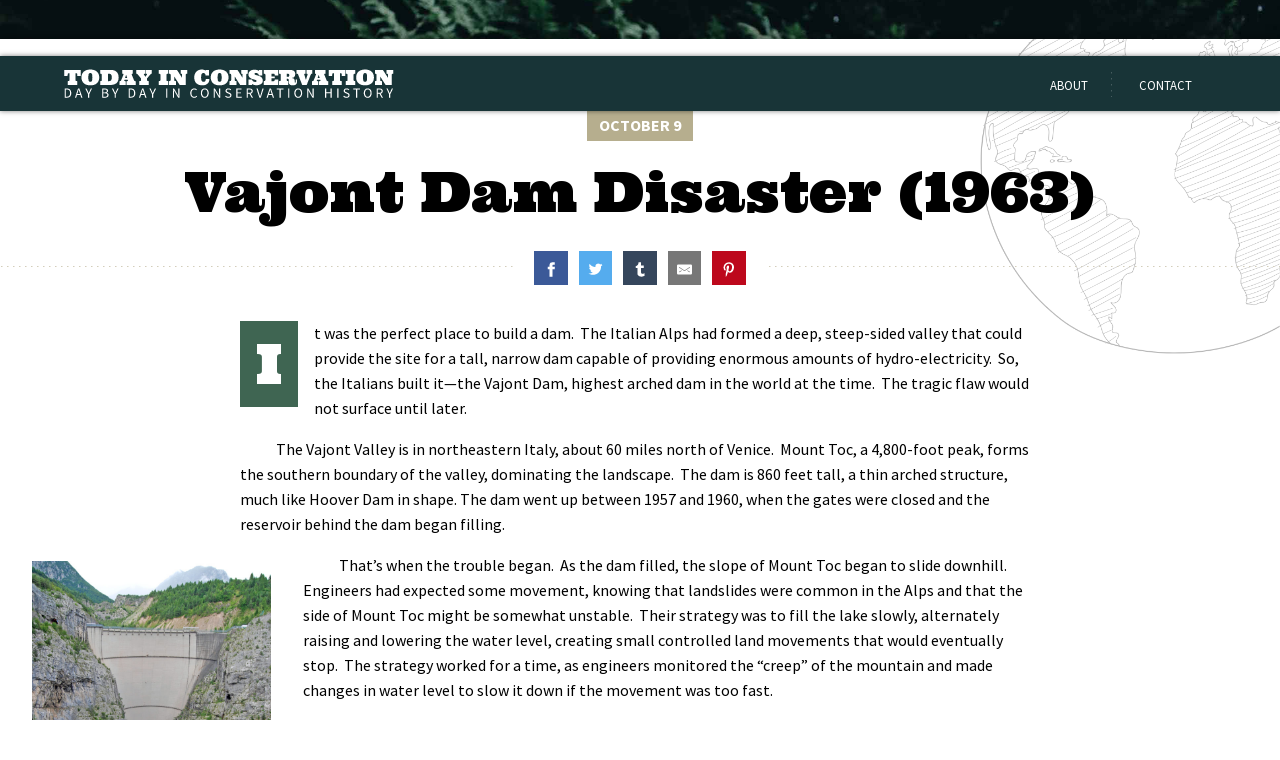

--- FILE ---
content_type: text/html; charset=UTF-8
request_url: https://todayinconservation.com/2019/10/october-9-vajont-dam-disaster-1963/
body_size: 12436
content:
<!doctype html>
<html lang="en-US">
<head>
	<meta charset="UTF-8">
	<meta name="viewport" content="width=device-width, initial-scale=1">
	<link rel="profile" href="https://gmpg.org/xfn/11">
	<link href="https://fonts.googleapis.com/css2?family=Source+Sans+Pro:ital,wght@0,400;0,700;0,900;1,400;1,700&family=Ultra&display=swap" rel="stylesheet">
	<title>October 9 &#8212; Vajont Dam Disaster (1963) &#8211; Today in Conservation</title>
<meta name='robots' content='max-image-preview:large' />
	<style>img:is([sizes="auto" i], [sizes^="auto," i]) { contain-intrinsic-size: 3000px 1500px }</style>
	<link rel='dns-prefetch' href='//stats.wp.com' />
<link rel="alternate" type="application/rss+xml" title="Today in Conservation &raquo; Feed" href="https://todayinconservation.com/feed/" />
<link rel="alternate" type="application/rss+xml" title="Today in Conservation &raquo; Comments Feed" href="https://todayinconservation.com/comments/feed/" />
		<!-- This site uses the Google Analytics by ExactMetrics plugin v8.10.1 - Using Analytics tracking - https://www.exactmetrics.com/ -->
		<!-- Note: ExactMetrics is not currently configured on this site. The site owner needs to authenticate with Google Analytics in the ExactMetrics settings panel. -->
					<!-- No tracking code set -->
				<!-- / Google Analytics by ExactMetrics -->
		<script>
window._wpemojiSettings = {"baseUrl":"https:\/\/s.w.org\/images\/core\/emoji\/16.0.1\/72x72\/","ext":".png","svgUrl":"https:\/\/s.w.org\/images\/core\/emoji\/16.0.1\/svg\/","svgExt":".svg","source":{"concatemoji":"https:\/\/todayinconservation.com\/wp-includes\/js\/wp-emoji-release.min.js?ver=6.8.3"}};
/*! This file is auto-generated */
!function(s,n){var o,i,e;function c(e){try{var t={supportTests:e,timestamp:(new Date).valueOf()};sessionStorage.setItem(o,JSON.stringify(t))}catch(e){}}function p(e,t,n){e.clearRect(0,0,e.canvas.width,e.canvas.height),e.fillText(t,0,0);var t=new Uint32Array(e.getImageData(0,0,e.canvas.width,e.canvas.height).data),a=(e.clearRect(0,0,e.canvas.width,e.canvas.height),e.fillText(n,0,0),new Uint32Array(e.getImageData(0,0,e.canvas.width,e.canvas.height).data));return t.every(function(e,t){return e===a[t]})}function u(e,t){e.clearRect(0,0,e.canvas.width,e.canvas.height),e.fillText(t,0,0);for(var n=e.getImageData(16,16,1,1),a=0;a<n.data.length;a++)if(0!==n.data[a])return!1;return!0}function f(e,t,n,a){switch(t){case"flag":return n(e,"\ud83c\udff3\ufe0f\u200d\u26a7\ufe0f","\ud83c\udff3\ufe0f\u200b\u26a7\ufe0f")?!1:!n(e,"\ud83c\udde8\ud83c\uddf6","\ud83c\udde8\u200b\ud83c\uddf6")&&!n(e,"\ud83c\udff4\udb40\udc67\udb40\udc62\udb40\udc65\udb40\udc6e\udb40\udc67\udb40\udc7f","\ud83c\udff4\u200b\udb40\udc67\u200b\udb40\udc62\u200b\udb40\udc65\u200b\udb40\udc6e\u200b\udb40\udc67\u200b\udb40\udc7f");case"emoji":return!a(e,"\ud83e\udedf")}return!1}function g(e,t,n,a){var r="undefined"!=typeof WorkerGlobalScope&&self instanceof WorkerGlobalScope?new OffscreenCanvas(300,150):s.createElement("canvas"),o=r.getContext("2d",{willReadFrequently:!0}),i=(o.textBaseline="top",o.font="600 32px Arial",{});return e.forEach(function(e){i[e]=t(o,e,n,a)}),i}function t(e){var t=s.createElement("script");t.src=e,t.defer=!0,s.head.appendChild(t)}"undefined"!=typeof Promise&&(o="wpEmojiSettingsSupports",i=["flag","emoji"],n.supports={everything:!0,everythingExceptFlag:!0},e=new Promise(function(e){s.addEventListener("DOMContentLoaded",e,{once:!0})}),new Promise(function(t){var n=function(){try{var e=JSON.parse(sessionStorage.getItem(o));if("object"==typeof e&&"number"==typeof e.timestamp&&(new Date).valueOf()<e.timestamp+604800&&"object"==typeof e.supportTests)return e.supportTests}catch(e){}return null}();if(!n){if("undefined"!=typeof Worker&&"undefined"!=typeof OffscreenCanvas&&"undefined"!=typeof URL&&URL.createObjectURL&&"undefined"!=typeof Blob)try{var e="postMessage("+g.toString()+"("+[JSON.stringify(i),f.toString(),p.toString(),u.toString()].join(",")+"));",a=new Blob([e],{type:"text/javascript"}),r=new Worker(URL.createObjectURL(a),{name:"wpTestEmojiSupports"});return void(r.onmessage=function(e){c(n=e.data),r.terminate(),t(n)})}catch(e){}c(n=g(i,f,p,u))}t(n)}).then(function(e){for(var t in e)n.supports[t]=e[t],n.supports.everything=n.supports.everything&&n.supports[t],"flag"!==t&&(n.supports.everythingExceptFlag=n.supports.everythingExceptFlag&&n.supports[t]);n.supports.everythingExceptFlag=n.supports.everythingExceptFlag&&!n.supports.flag,n.DOMReady=!1,n.readyCallback=function(){n.DOMReady=!0}}).then(function(){return e}).then(function(){var e;n.supports.everything||(n.readyCallback(),(e=n.source||{}).concatemoji?t(e.concatemoji):e.wpemoji&&e.twemoji&&(t(e.twemoji),t(e.wpemoji)))}))}((window,document),window._wpemojiSettings);
</script>
<style id='wp-emoji-styles-inline-css'>

	img.wp-smiley, img.emoji {
		display: inline !important;
		border: none !important;
		box-shadow: none !important;
		height: 1em !important;
		width: 1em !important;
		margin: 0 0.07em !important;
		vertical-align: -0.1em !important;
		background: none !important;
		padding: 0 !important;
	}
</style>
<link rel='stylesheet' id='wp-block-library-css' href='https://todayinconservation.com/wp-includes/css/dist/block-library/style.min.css?ver=6.8.3' media='all' />
<style id='classic-theme-styles-inline-css'>
/*! This file is auto-generated */
.wp-block-button__link{color:#fff;background-color:#32373c;border-radius:9999px;box-shadow:none;text-decoration:none;padding:calc(.667em + 2px) calc(1.333em + 2px);font-size:1.125em}.wp-block-file__button{background:#32373c;color:#fff;text-decoration:none}
</style>
<link rel='stylesheet' id='mediaelement-css' href='https://todayinconservation.com/wp-includes/js/mediaelement/mediaelementplayer-legacy.min.css?ver=4.2.17' media='all' />
<link rel='stylesheet' id='wp-mediaelement-css' href='https://todayinconservation.com/wp-includes/js/mediaelement/wp-mediaelement.min.css?ver=6.8.3' media='all' />
<style id='jetpack-sharing-buttons-style-inline-css'>
.jetpack-sharing-buttons__services-list{display:flex;flex-direction:row;flex-wrap:wrap;gap:0;list-style-type:none;margin:5px;padding:0}.jetpack-sharing-buttons__services-list.has-small-icon-size{font-size:12px}.jetpack-sharing-buttons__services-list.has-normal-icon-size{font-size:16px}.jetpack-sharing-buttons__services-list.has-large-icon-size{font-size:24px}.jetpack-sharing-buttons__services-list.has-huge-icon-size{font-size:36px}@media print{.jetpack-sharing-buttons__services-list{display:none!important}}.editor-styles-wrapper .wp-block-jetpack-sharing-buttons{gap:0;padding-inline-start:0}ul.jetpack-sharing-buttons__services-list.has-background{padding:1.25em 2.375em}
</style>
<style id='global-styles-inline-css'>
:root{--wp--preset--aspect-ratio--square: 1;--wp--preset--aspect-ratio--4-3: 4/3;--wp--preset--aspect-ratio--3-4: 3/4;--wp--preset--aspect-ratio--3-2: 3/2;--wp--preset--aspect-ratio--2-3: 2/3;--wp--preset--aspect-ratio--16-9: 16/9;--wp--preset--aspect-ratio--9-16: 9/16;--wp--preset--color--black: #000000;--wp--preset--color--cyan-bluish-gray: #abb8c3;--wp--preset--color--white: #ffffff;--wp--preset--color--pale-pink: #f78da7;--wp--preset--color--vivid-red: #cf2e2e;--wp--preset--color--luminous-vivid-orange: #ff6900;--wp--preset--color--luminous-vivid-amber: #fcb900;--wp--preset--color--light-green-cyan: #7bdcb5;--wp--preset--color--vivid-green-cyan: #00d084;--wp--preset--color--pale-cyan-blue: #8ed1fc;--wp--preset--color--vivid-cyan-blue: #0693e3;--wp--preset--color--vivid-purple: #9b51e0;--wp--preset--gradient--vivid-cyan-blue-to-vivid-purple: linear-gradient(135deg,rgba(6,147,227,1) 0%,rgb(155,81,224) 100%);--wp--preset--gradient--light-green-cyan-to-vivid-green-cyan: linear-gradient(135deg,rgb(122,220,180) 0%,rgb(0,208,130) 100%);--wp--preset--gradient--luminous-vivid-amber-to-luminous-vivid-orange: linear-gradient(135deg,rgba(252,185,0,1) 0%,rgba(255,105,0,1) 100%);--wp--preset--gradient--luminous-vivid-orange-to-vivid-red: linear-gradient(135deg,rgba(255,105,0,1) 0%,rgb(207,46,46) 100%);--wp--preset--gradient--very-light-gray-to-cyan-bluish-gray: linear-gradient(135deg,rgb(238,238,238) 0%,rgb(169,184,195) 100%);--wp--preset--gradient--cool-to-warm-spectrum: linear-gradient(135deg,rgb(74,234,220) 0%,rgb(151,120,209) 20%,rgb(207,42,186) 40%,rgb(238,44,130) 60%,rgb(251,105,98) 80%,rgb(254,248,76) 100%);--wp--preset--gradient--blush-light-purple: linear-gradient(135deg,rgb(255,206,236) 0%,rgb(152,150,240) 100%);--wp--preset--gradient--blush-bordeaux: linear-gradient(135deg,rgb(254,205,165) 0%,rgb(254,45,45) 50%,rgb(107,0,62) 100%);--wp--preset--gradient--luminous-dusk: linear-gradient(135deg,rgb(255,203,112) 0%,rgb(199,81,192) 50%,rgb(65,88,208) 100%);--wp--preset--gradient--pale-ocean: linear-gradient(135deg,rgb(255,245,203) 0%,rgb(182,227,212) 50%,rgb(51,167,181) 100%);--wp--preset--gradient--electric-grass: linear-gradient(135deg,rgb(202,248,128) 0%,rgb(113,206,126) 100%);--wp--preset--gradient--midnight: linear-gradient(135deg,rgb(2,3,129) 0%,rgb(40,116,252) 100%);--wp--preset--font-size--small: 13px;--wp--preset--font-size--medium: 20px;--wp--preset--font-size--large: 36px;--wp--preset--font-size--x-large: 42px;--wp--preset--spacing--20: 0.44rem;--wp--preset--spacing--30: 0.67rem;--wp--preset--spacing--40: 1rem;--wp--preset--spacing--50: 1.5rem;--wp--preset--spacing--60: 2.25rem;--wp--preset--spacing--70: 3.38rem;--wp--preset--spacing--80: 5.06rem;--wp--preset--shadow--natural: 6px 6px 9px rgba(0, 0, 0, 0.2);--wp--preset--shadow--deep: 12px 12px 50px rgba(0, 0, 0, 0.4);--wp--preset--shadow--sharp: 6px 6px 0px rgba(0, 0, 0, 0.2);--wp--preset--shadow--outlined: 6px 6px 0px -3px rgba(255, 255, 255, 1), 6px 6px rgba(0, 0, 0, 1);--wp--preset--shadow--crisp: 6px 6px 0px rgba(0, 0, 0, 1);}:where(.is-layout-flex){gap: 0.5em;}:where(.is-layout-grid){gap: 0.5em;}body .is-layout-flex{display: flex;}.is-layout-flex{flex-wrap: wrap;align-items: center;}.is-layout-flex > :is(*, div){margin: 0;}body .is-layout-grid{display: grid;}.is-layout-grid > :is(*, div){margin: 0;}:where(.wp-block-columns.is-layout-flex){gap: 2em;}:where(.wp-block-columns.is-layout-grid){gap: 2em;}:where(.wp-block-post-template.is-layout-flex){gap: 1.25em;}:where(.wp-block-post-template.is-layout-grid){gap: 1.25em;}.has-black-color{color: var(--wp--preset--color--black) !important;}.has-cyan-bluish-gray-color{color: var(--wp--preset--color--cyan-bluish-gray) !important;}.has-white-color{color: var(--wp--preset--color--white) !important;}.has-pale-pink-color{color: var(--wp--preset--color--pale-pink) !important;}.has-vivid-red-color{color: var(--wp--preset--color--vivid-red) !important;}.has-luminous-vivid-orange-color{color: var(--wp--preset--color--luminous-vivid-orange) !important;}.has-luminous-vivid-amber-color{color: var(--wp--preset--color--luminous-vivid-amber) !important;}.has-light-green-cyan-color{color: var(--wp--preset--color--light-green-cyan) !important;}.has-vivid-green-cyan-color{color: var(--wp--preset--color--vivid-green-cyan) !important;}.has-pale-cyan-blue-color{color: var(--wp--preset--color--pale-cyan-blue) !important;}.has-vivid-cyan-blue-color{color: var(--wp--preset--color--vivid-cyan-blue) !important;}.has-vivid-purple-color{color: var(--wp--preset--color--vivid-purple) !important;}.has-black-background-color{background-color: var(--wp--preset--color--black) !important;}.has-cyan-bluish-gray-background-color{background-color: var(--wp--preset--color--cyan-bluish-gray) !important;}.has-white-background-color{background-color: var(--wp--preset--color--white) !important;}.has-pale-pink-background-color{background-color: var(--wp--preset--color--pale-pink) !important;}.has-vivid-red-background-color{background-color: var(--wp--preset--color--vivid-red) !important;}.has-luminous-vivid-orange-background-color{background-color: var(--wp--preset--color--luminous-vivid-orange) !important;}.has-luminous-vivid-amber-background-color{background-color: var(--wp--preset--color--luminous-vivid-amber) !important;}.has-light-green-cyan-background-color{background-color: var(--wp--preset--color--light-green-cyan) !important;}.has-vivid-green-cyan-background-color{background-color: var(--wp--preset--color--vivid-green-cyan) !important;}.has-pale-cyan-blue-background-color{background-color: var(--wp--preset--color--pale-cyan-blue) !important;}.has-vivid-cyan-blue-background-color{background-color: var(--wp--preset--color--vivid-cyan-blue) !important;}.has-vivid-purple-background-color{background-color: var(--wp--preset--color--vivid-purple) !important;}.has-black-border-color{border-color: var(--wp--preset--color--black) !important;}.has-cyan-bluish-gray-border-color{border-color: var(--wp--preset--color--cyan-bluish-gray) !important;}.has-white-border-color{border-color: var(--wp--preset--color--white) !important;}.has-pale-pink-border-color{border-color: var(--wp--preset--color--pale-pink) !important;}.has-vivid-red-border-color{border-color: var(--wp--preset--color--vivid-red) !important;}.has-luminous-vivid-orange-border-color{border-color: var(--wp--preset--color--luminous-vivid-orange) !important;}.has-luminous-vivid-amber-border-color{border-color: var(--wp--preset--color--luminous-vivid-amber) !important;}.has-light-green-cyan-border-color{border-color: var(--wp--preset--color--light-green-cyan) !important;}.has-vivid-green-cyan-border-color{border-color: var(--wp--preset--color--vivid-green-cyan) !important;}.has-pale-cyan-blue-border-color{border-color: var(--wp--preset--color--pale-cyan-blue) !important;}.has-vivid-cyan-blue-border-color{border-color: var(--wp--preset--color--vivid-cyan-blue) !important;}.has-vivid-purple-border-color{border-color: var(--wp--preset--color--vivid-purple) !important;}.has-vivid-cyan-blue-to-vivid-purple-gradient-background{background: var(--wp--preset--gradient--vivid-cyan-blue-to-vivid-purple) !important;}.has-light-green-cyan-to-vivid-green-cyan-gradient-background{background: var(--wp--preset--gradient--light-green-cyan-to-vivid-green-cyan) !important;}.has-luminous-vivid-amber-to-luminous-vivid-orange-gradient-background{background: var(--wp--preset--gradient--luminous-vivid-amber-to-luminous-vivid-orange) !important;}.has-luminous-vivid-orange-to-vivid-red-gradient-background{background: var(--wp--preset--gradient--luminous-vivid-orange-to-vivid-red) !important;}.has-very-light-gray-to-cyan-bluish-gray-gradient-background{background: var(--wp--preset--gradient--very-light-gray-to-cyan-bluish-gray) !important;}.has-cool-to-warm-spectrum-gradient-background{background: var(--wp--preset--gradient--cool-to-warm-spectrum) !important;}.has-blush-light-purple-gradient-background{background: var(--wp--preset--gradient--blush-light-purple) !important;}.has-blush-bordeaux-gradient-background{background: var(--wp--preset--gradient--blush-bordeaux) !important;}.has-luminous-dusk-gradient-background{background: var(--wp--preset--gradient--luminous-dusk) !important;}.has-pale-ocean-gradient-background{background: var(--wp--preset--gradient--pale-ocean) !important;}.has-electric-grass-gradient-background{background: var(--wp--preset--gradient--electric-grass) !important;}.has-midnight-gradient-background{background: var(--wp--preset--gradient--midnight) !important;}.has-small-font-size{font-size: var(--wp--preset--font-size--small) !important;}.has-medium-font-size{font-size: var(--wp--preset--font-size--medium) !important;}.has-large-font-size{font-size: var(--wp--preset--font-size--large) !important;}.has-x-large-font-size{font-size: var(--wp--preset--font-size--x-large) !important;}
:where(.wp-block-post-template.is-layout-flex){gap: 1.25em;}:where(.wp-block-post-template.is-layout-grid){gap: 1.25em;}
:where(.wp-block-columns.is-layout-flex){gap: 2em;}:where(.wp-block-columns.is-layout-grid){gap: 2em;}
:root :where(.wp-block-pullquote){font-size: 1.5em;line-height: 1.6;}
</style>
<link rel='stylesheet' id='wp-components-css' href='https://todayinconservation.com/wp-includes/css/dist/components/style.min.css?ver=6.8.3' media='all' />
<link rel='stylesheet' id='godaddy-styles-css' href='https://todayinconservation.com/wp-content/mu-plugins/vendor/wpex/godaddy-launch/includes/Dependencies/GoDaddy/Styles/build/latest.css?ver=2.0.2' media='all' />
<link rel='stylesheet' id='tic-style-css' href='https://todayinconservation.com/wp-content/themes/tic/css/tic.css?ver=1707944777' media='all' />
<link rel="https://api.w.org/" href="https://todayinconservation.com/wp-json/" /><link rel="alternate" title="JSON" type="application/json" href="https://todayinconservation.com/wp-json/wp/v2/posts/2028" /><link rel="EditURI" type="application/rsd+xml" title="RSD" href="https://todayinconservation.com/xmlrpc.php?rsd" />
<meta name="generator" content="WordPress 6.8.3" />
<link rel="canonical" href="https://todayinconservation.com/2019/10/october-9-vajont-dam-disaster-1963/" />
<link rel='shortlink' href='https://todayinconservation.com/?p=2028' />
<link rel="alternate" title="oEmbed (JSON)" type="application/json+oembed" href="https://todayinconservation.com/wp-json/oembed/1.0/embed?url=https%3A%2F%2Ftodayinconservation.com%2F2019%2F10%2Foctober-9-vajont-dam-disaster-1963%2F" />
<link rel="alternate" title="oEmbed (XML)" type="text/xml+oembed" href="https://todayinconservation.com/wp-json/oembed/1.0/embed?url=https%3A%2F%2Ftodayinconservation.com%2F2019%2F10%2Foctober-9-vajont-dam-disaster-1963%2F&#038;format=xml" />
	<style>img#wpstats{display:none}</style>
		<link rel="icon" href="https://todayinconservation.com/wp-content/uploads/2017/08/cropped-IMG_1632-32x32.jpg" sizes="32x32" />
<link rel="icon" href="https://todayinconservation.com/wp-content/uploads/2017/08/cropped-IMG_1632-192x192.jpg" sizes="192x192" />
<link rel="apple-touch-icon" href="https://todayinconservation.com/wp-content/uploads/2017/08/cropped-IMG_1632-180x180.jpg" />
<meta name="msapplication-TileImage" content="https://todayinconservation.com/wp-content/uploads/2017/08/cropped-IMG_1632-270x270.jpg" />
	<!-- <script data-ad-client="ca-pub-1190927222033397" async src="https://pagead2.googlesyndication.com/pagead/js/adsbygoogle.js"></script> -->
	<script type="text/javascript">
    window._mNHandle = window._mNHandle || {};
    window._mNHandle.queue = window._mNHandle.queue || [];
    medianet_versionId = "3121199";
	</script>
	<script src="https://contextual.media.net/dmedianet.js?cid=8CUFKXL29" async="async"></script>
</head>

<body class="wp-singular post-template-default single single-post postid-2028 single-format-standard wp-theme-tic">
<div id="fb-root"></div>
<script async defer crossorigin="anonymous" src="https://connect.facebook.net/en_US/sdk.js#xfbml=1&version=v7.0"></script>
<a class="skip-link screen-reader-text" href="#primary">Skip to content</a>

<header class="header">
	<div class="container flex items-center">
		<div class="flex-1">
			<a class="identity" href="/">
				<img src="https://todayinconservation.com/wp-content/themes/tic/img/logo-reverse.svg" alt="Today in Conservation - Day by Day in Conservation History">
				<!-- <h1>Today in Conservation</h1>
				<h2>Day by Day in Conservation History</h2> -->
			</a>
		</div>

		<nav class="nav--main" id="site-navigation">
			<button class="menu-toggle" aria-controls="primary-menu" aria-expanded="false">☰</button>
			<div class="menu-top-menu-container"><ul id="primary-menu" class="menu"><li id="menu-item-23" class="menu-item menu-item-type-post_type menu-item-object-page menu-item-23"><a href="https://todayinconservation.com/about/">About</a></li>
<li id="menu-item-25" class="menu-item menu-item-type-post_type menu-item-object-page menu-item-25"><a href="https://todayinconservation.com/contact/">Contact</a></li>
</ul></div>		</nav><!-- #site-navigation -->
	</div>
</header><!-- #masthead -->

<main id="primary" class="main">
	
<article id="post-2028" class="post-2028 post type-post status-publish format-standard hentry category-uncategorized post-single no-post-thumbnail">
	<div class="text-center">
		<div class="post__date">October 9</div>
	</div>
	<header class="entry-header">
					<h1 class="entry-title">Vajont Dam Disaster (1963)</h1>
			</header><!-- .entry-header -->

	
			<div class="entry-meta text-center">
			<div class="share-container">
				<!-- Sharingbutton Facebook -->
				<a class="resp-sharing-button__link" href="https://facebook.com/sharer/sharer.php?u=https://todayinconservation.com/2019/10/october-9-vajont-dam-disaster-1963/" target="_blank" rel="noopener" aria-label="">
					<div class="resp-sharing-button resp-sharing-button--facebook resp-sharing-button--small"><div aria-hidden="true" class="resp-sharing-button__icon resp-sharing-button__icon--solid">
						<svg xmlns="http://www.w3.org/2000/svg" viewBox="0 0 24 24"><path d="M18.77 7.46H14.5v-1.9c0-.9.6-1.1 1-1.1h3V.5h-4.33C10.24.5 9.5 3.44 9.5 5.32v2.15h-3v4h3v12h5v-12h3.85l.42-4z"/></svg>
						</div>
					</div>
				</a>

				<!-- Sharingbutton Twitter -->
				<a class="resp-sharing-button__link" href="https://twitter.com/intent/tweet/?text=October 9 &#8212; Vajont Dam Disaster (1963)&amp;url=https://todayinconservation.com/2019/10/october-9-vajont-dam-disaster-1963/" target="_blank" rel="noopener" aria-label="">
					<div class="resp-sharing-button resp-sharing-button--twitter resp-sharing-button--small"><div aria-hidden="true" class="resp-sharing-button__icon resp-sharing-button__icon--solid">
						<svg xmlns="http://www.w3.org/2000/svg" viewBox="0 0 24 24"><path d="M23.44 4.83c-.8.37-1.5.38-2.22.02.93-.56.98-.96 1.32-2.02-.88.52-1.86.9-2.9 1.1-.82-.88-2-1.43-3.3-1.43-2.5 0-4.55 2.04-4.55 4.54 0 .36.03.7.1 1.04-3.77-.2-7.12-2-9.36-4.75-.4.67-.6 1.45-.6 2.3 0 1.56.8 2.95 2 3.77-.74-.03-1.44-.23-2.05-.57v.06c0 2.2 1.56 4.03 3.64 4.44-.67.2-1.37.2-2.06.08.58 1.8 2.26 3.12 4.25 3.16C5.78 18.1 3.37 18.74 1 18.46c2 1.3 4.4 2.04 6.97 2.04 8.35 0 12.92-6.92 12.92-12.93 0-.2 0-.4-.02-.6.9-.63 1.96-1.22 2.56-2.14z"/></svg>
						</div>
					</div>
				</a>

				<!-- Sharingbutton Tumblr -->
				<a class="resp-sharing-button__link" href="https://www.tumblr.com/widgets/share/tool?posttype=link&amp;title=October 9 &#8212; Vajont Dam Disaster (1963)&amp;<p>It was the perfect place to build a dam.&nbsp; The Italian Alps had formed a deep, steep-sided valley that could provide the site for a tall, narrow dam capable of providing enormous amounts of hydro-electricity.&nbsp; So, the Italians built it—the Vajont Dam, highest arched dam in the world at the time.&nbsp; The tragic flaw would [&hellip;]</p>
&amp;content=https://todayinconservation.com/2019/10/october-9-vajont-dam-disaster-1963/&amp;canonicalUrl=https://todayinconservation.com/2019/10/october-9-vajont-dam-disaster-1963/&amp;shareSource=tumblr_share_button" target="_blank" rel="noopener" aria-label="">
					<div class="resp-sharing-button resp-sharing-button--tumblr resp-sharing-button--small"><div aria-hidden="true" class="resp-sharing-button__icon resp-sharing-button__icon--solid">
						<svg xmlns="http://www.w3.org/2000/svg" viewBox="0 0 24 24"><path d="M13.5.5v5h5v4h-5V15c0 5 3.5 4.4 6 2.8v4.4c-6.7 3.2-12 0-12-4.2V9.5h-3V6.7c1-.3 2.2-.7 3-1.3.5-.5 1-1.2 1.4-2 .3-.7.6-1.7.7-3h3.8z"/></svg>
						</div>
					</div>
				</a>

				<!-- Sharingbutton E-Mail -->
				<a class="resp-sharing-button__link" href="mailto:?subject=October 9 &#8212; Vajont Dam Disaster (1963)&amp;body=https://todayinconservation.com/2019/10/october-9-vajont-dam-disaster-1963/" target="_self" rel="noopener" aria-label="">
					<div class="resp-sharing-button resp-sharing-button--email resp-sharing-button--small"><div aria-hidden="true" class="resp-sharing-button__icon resp-sharing-button__icon--solid">
						<svg xmlns="http://www.w3.org/2000/svg" viewBox="0 0 24 24"><path d="M22 4H2C.9 4 0 4.9 0 6v12c0 1.1.9 2 2 2h20c1.1 0 2-.9 2-2V6c0-1.1-.9-2-2-2zM7.25 14.43l-3.5 2c-.08.05-.17.07-.25.07-.17 0-.34-.1-.43-.25-.14-.24-.06-.55.18-.68l3.5-2c.24-.14.55-.06.68.18.14.24.06.55-.18.68zm4.75.07c-.1 0-.2-.03-.27-.08l-8.5-5.5c-.23-.15-.3-.46-.15-.7.15-.22.46-.3.7-.14L12 13.4l8.23-5.32c.23-.15.54-.08.7.15.14.23.07.54-.16.7l-8.5 5.5c-.08.04-.17.07-.27.07zm8.93 1.75c-.1.16-.26.25-.43.25-.08 0-.17-.02-.25-.07l-3.5-2c-.24-.13-.32-.44-.18-.68s.44-.32.68-.18l3.5 2c.24.13.32.44.18.68z"/></svg>
						</div>
					</div>
				</a>

				<!-- Sharingbutton Pinterest -->
				<a class="resp-sharing-button__link" href="https://pinterest.com/pin/create/button/?url=https://todayinconservation.com/2019/10/october-9-vajont-dam-disaster-1963/&amp;media=https://todayinconservation.com/2019/10/october-9-vajont-dam-disaster-1963/&amp;description=October 9 &#8212; Vajont Dam Disaster (1963)" target="_blank" rel="noopener" aria-label="">
					<div class="resp-sharing-button resp-sharing-button--pinterest resp-sharing-button--small"><div aria-hidden="true" class="resp-sharing-button__icon resp-sharing-button__icon--solid">
						<svg xmlns="http://www.w3.org/2000/svg" viewBox="0 0 24 24"><path d="M12.14.5C5.86.5 2.7 5 2.7 8.75c0 2.27.86 4.3 2.7 5.05.3.12.57 0 .66-.33l.27-1.06c.1-.32.06-.44-.2-.73-.52-.62-.86-1.44-.86-2.6 0-3.33 2.5-6.32 6.5-6.32 3.55 0 5.5 2.17 5.5 5.07 0 3.8-1.7 7.02-4.2 7.02-1.37 0-2.4-1.14-2.07-2.54.4-1.68 1.16-3.48 1.16-4.7 0-1.07-.58-1.98-1.78-1.98-1.4 0-2.55 1.47-2.55 3.42 0 1.25.43 2.1.43 2.1l-1.7 7.2c-.5 2.13-.08 4.75-.04 5 .02.17.22.2.3.1.14-.18 1.82-2.26 2.4-4.33.16-.58.93-3.63.93-3.63.45.88 1.8 1.65 3.22 1.65 4.25 0 7.13-3.87 7.13-9.05C20.5 4.15 17.18.5 12.14.5z"/></svg>
						</div>
					</div>
				</a>

			</div>
		</div>
	
	<div class="entry-content">
		
<p>It was the perfect place to build a dam.&nbsp; The Italian Alps had formed a deep,
steep-sided valley that could provide the site for a tall, narrow dam capable
of providing enormous amounts of hydro-electricity.&nbsp; So, the Italians built it—the Vajont Dam,
highest arched dam in the world at the time.&nbsp;
The tragic flaw would not surface until later.</p>



<p>&nbsp;&nbsp;&nbsp;&nbsp;&nbsp;&nbsp;&nbsp;&nbsp;&nbsp;&nbsp;&nbsp; The Vajont
Valley is in northeastern Italy, about 60 miles north of Venice.&nbsp; Mount Toc, a 4,800-foot peak, forms the
southern boundary of the valley, dominating the landscape.&nbsp; The dam is 860 feet tall, a thin arched
structure, much like Hoover Dam in shape. The dam went up between 1957 and
1960, when the gates were closed and the reservoir behind the dam began
filling.&nbsp; </p>



<div class="wp-block-image"><figure class="alignleft is-resized"><img fetchpriority="high" decoding="async" src="https://todayinconservation.com/wp-content/uploads/2019/10/vajont-dam-724x1024.jpg" alt="" class="wp-image-2029" width="239" height="338" srcset="https://todayinconservation.com/wp-content/uploads/2019/10/vajont-dam-724x1024.jpg 724w, https://todayinconservation.com/wp-content/uploads/2019/10/vajont-dam-212x300.jpg 212w, https://todayinconservation.com/wp-content/uploads/2019/10/vajont-dam-768x1087.jpg 768w" sizes="(max-width: 239px) 100vw, 239px" /><figcaption>The Vajont Dam, which still generates electricity (photo by VENETO1)</figcaption></figure></div>



<p>&nbsp;&nbsp;&nbsp;&nbsp;&nbsp;&nbsp;&nbsp;&nbsp;&nbsp;&nbsp;&nbsp; That’s when
the trouble began.&nbsp; As the dam filled, the
slope of Mount Toc began to slide downhill.&nbsp;
Engineers had expected some movement, knowing that landslides were
common in the Alps and that the side of Mount Toc might be somewhat
unstable.&nbsp; Their strategy was to fill the
lake slowly, alternately raising and lowering the water level, creating small
controlled land movements that would eventually stop.&nbsp; The strategy worked for a time, as engineers
monitored the “creep” of the mountain and made changes in water level to slow
it down if the movement was too fast.&nbsp; </p>



<p>&nbsp;&nbsp;&nbsp;&nbsp;&nbsp;&nbsp;&nbsp;&nbsp;&nbsp;&nbsp;&nbsp; A little
problem occurred in November, 1960, when 700,000 cubic meters of the mountain
slid into the reservoir—in ten minutes.&nbsp;
The dam held and the lake absorbed the landslide without incident.&nbsp; The large rock-pile in the middle of the
reservoir was a cause for concern, however, because engineers worried that a
bigger landslide might block water from reaching the dam and so stop the
ability of the dam to generate electricity.&nbsp;
In response, they designed and built a tunnel between the upper part of
the reservoir and the dam, so that a potential blockage could be by-passed.</p>



<div class="wp-block-image"><figure class="alignright is-resized"><img decoding="async" src="https://todayinconservation.com/wp-content/uploads/2019/10/Vaiont_Katastrofaler_Erdrutsch_1963_katastrofální_půdní_sesuv_1963_-_panoramio-1024x768.jpg" alt="" class="wp-image-2030" width="335" height="251" srcset="https://todayinconservation.com/wp-content/uploads/2019/10/Vaiont_Katastrofaler_Erdrutsch_1963_katastrofální_půdní_sesuv_1963_-_panoramio-1024x768.jpg 1024w, https://todayinconservation.com/wp-content/uploads/2019/10/Vaiont_Katastrofaler_Erdrutsch_1963_katastrofální_půdní_sesuv_1963_-_panoramio-300x225.jpg 300w, https://todayinconservation.com/wp-content/uploads/2019/10/Vaiont_Katastrofaler_Erdrutsch_1963_katastrofální_půdní_sesuv_1963_-_panoramio-768x576.jpg 768w, https://todayinconservation.com/wp-content/uploads/2019/10/Vaiont_Katastrofaler_Erdrutsch_1963_katastrofální_půdní_sesuv_1963_-_panoramio.jpg 1152w" sizes="(max-width: 335px) 100vw, 335px" /><figcaption>The scarred slope of Mount Toc, source of the landslide that caused the Vajont Dam Disaster (photo by Jiri Bernard)</figcaption></figure></div>



<p>&nbsp;&nbsp;&nbsp;&nbsp;&nbsp;&nbsp;&nbsp;&nbsp;&nbsp;&nbsp;&nbsp; Then came
the big problem.&nbsp; The summer and fall of
1963 were wet, the unusually high rainfall raising the lake’s water level
higher and faster than desired.&nbsp; As the
lake behind the dam reached a depth of about 800 feet, Mount Toc started
slipping more.&nbsp; Some observers got
nervous, but the general feeling was that the mountain would hold.&nbsp; Then, at 11:39 PM on October 9, the entire
side of Mount Toc fell into the reservoir.&nbsp;
An area 1.5 miles by 1 mile containing about 250 million cubic meters of
rock (400 times bigger than the earlier landslide) fell into the reservoir in
45 seconds.&nbsp; The landslide completely
filled the valley, to a height well above the top of the dam.</p>



<p>&nbsp;&nbsp;&nbsp;&nbsp;&nbsp;&nbsp;&nbsp;&nbsp;&nbsp;&nbsp;&nbsp; The water
in the reservoir had to go somewhere.&nbsp; An
850-foot tall wall of water pushed up the opposite side of the valley from the
landslide, destroying one small town on the hill.&nbsp; Another wall of water was pushed upstream, flooding
several more villages.&nbsp; The landslide
pushed all the water between the slide and the dam into a huge wave that
towered 700 feet above the dam.&nbsp; It fell
on five downstream towns, the weight of the water destroying everything in its
path.&nbsp; A flood wave traveled downstream,
still more than 200 feet high when it hit the mouth of the Vajont River one
mile below the dam.&nbsp; In all, 2059 people
are known to have died, crushed by the falling water or drowned in the
accompanying floods.&nbsp;&nbsp; In one downstream
village, 94% of the residents died.</p>



<p>&nbsp;&nbsp;&nbsp;&nbsp;&nbsp;&nbsp;&nbsp;&nbsp;&nbsp;&nbsp;&nbsp; The geology
of the region was much more complex than thought when the dam was designed and
built.&nbsp; Rather than solid rock, the slope
of Mount Toc was relatively unstable, composed of rubble ancient
landslides.&nbsp; Underlying the rubble was a thin
layer of clay that acted as a gigantic slip-n-slide for the mountain.&nbsp; High rains and the rising water in the
reservoir helped to waterlog the clay layer, which eventually gave way all at
once.&nbsp; And, as you might expect,
post-mortems revealed that the early tests of the geology were too few,
insufficiently detailed and their cautions largely ignored.</p>



<p>&nbsp;&nbsp;&nbsp;&nbsp;&nbsp;&nbsp;&nbsp;&nbsp;&nbsp;&nbsp;&nbsp; Dams are
the largest and most intrusive human-made structures on the planet.&nbsp; They provide enormous benefits—water for direct
human use and irrigation, renewable electricity, efficient transportation, flood
protection—but they are also dangerous.&nbsp;
As an old adage states that in time the river washes away the dam.&nbsp; And, indeed, most dam tragedies are caused by
the washing-away of the dam as water goes over the top of the dam and erodes it
from downstream.</p>



<p>&nbsp;&nbsp;&nbsp;&nbsp;&nbsp;&nbsp;&nbsp;&nbsp;&nbsp;&nbsp;&nbsp; But not in
this case.&nbsp; In a tribute to Italian
engineering, the dam withstood the disaster on October 9, with only slight
damage to the top of the structure.&nbsp; The
dam still stands, and it still generates electricity—water in the reservoir
upstream of the landslide is routed through the by-pass tunnel, which also wasn’t
damaged, to the turbines located in the dam.</p>



<p>References:</p>



<p>Bressean, David.&nbsp;
2017.&nbsp; Expecting A Disaster:&nbsp; The 1963 Landslide of the Vajont Dam.&nbsp; Forbes, Oct 9, 2017.&nbsp; Available at:&nbsp;
<a href="https://www.forbes.com/sites/davidbressan/2017/10/09/expecting-a-disaster-the-1963-landslide-of-the-vajont-dam/#2d53844011f8">https://www.forbes.com/sites/davidbressan/2017/10/09/expecting-a-disaster-the-1963-landslide-of-the-vajont-dam/#2d53844011f8</a>.&nbsp; Accessed October 1, 2019.</p>



<p>Mauney, Lee.&nbsp; Case
Study:&nbsp; Vajont Dam (Italy, 1963).&nbsp; Association of State Dam Safety
Officials.&nbsp; Available at:&nbsp; <a href="https://damfailures.org/case-study/vajont-dam-italy-1963/">https://damfailures.org/case-study/vajont-dam-italy-1963/</a>.&nbsp; Accessed October 1, 2019</p>



<p>Petley, Dave.&nbsp;
2008.&nbsp; The Vaiont (Vajont)
landslide of 1963.&nbsp; American Geophysical
Union, AGU100, 11 December 2008.&nbsp;
Available at:&nbsp; <a href="https://blogs.agu.org/landslideblog/2008/12/11/the-vaiont-vajont-landslide-of-1963/">https://blogs.agu.org/landslideblog/2008/12/11/the-vaiont-vajont-landslide-of-1963/</a>.&nbsp; Accessed October 1, 2019.</p>

		
			</div><!-- .entry-content -->

	<footer class="entry-footer">
			</footer><!-- .entry-footer -->
</article><!-- #post-2028 -->
	<div id="646102815" style="text-align: center; padding: 2rem 0 0 0; clear: both;">
  <script type="text/javascript">
      try {
          window._mNHandle.queue.push(function (){
              window._mNDetails.loadTag("646102815", "728x90", "646102815");
          });
      }
      catch (error) {}
  </script>
</div></main><!-- #main -->


<div class="month">
	<header class="month__header flex">
		<h2 class="month__title">This Month in Conservation</h2>
		<div class="month__search">
			<form role="search" method="get" class="search-form" action="https://todayinconservation.com/">
  <label>
		<span class="screen-reader-text">Search for:</span>
    <input type="search" class="search-field" name="s" id="s" placeholder="Search" />
  </label>
  <button class="search-submit" value="Search"><img src="https://todayinconservation.com/wp-content/themes/tic/img/search.svg" alt="Search" /></button>
</form>		</div>
	</header>
	<div class="month__content">
								<a href="https://todayinconservation.com/2017/10/november-1-ansel-adams-shoots-moonrise-1941/" class="month__item">
				<div class="month__item-date">November 1</div>
				<div class="month__item-title">Ansel Adams Shoots &#8220;Moonrise&#8221; (1941)</div>
			</a>
								<a href="https://todayinconservation.com/2017/11/november-2-national-bison-day/" class="month__item">
				<div class="month__item-date">November 2</div>
				<div class="month__item-title">National Bison Day</div>
			</a>
								<a href="https://todayinconservation.com/2017/11/november-3-william-cullen-bryant-born-1794/" class="month__item">
				<div class="month__item-date">November 3</div>
				<div class="month__item-title">William Cullen Bryant Born (1794)</div>
			</a>
								<a href="https://todayinconservation.com/2022/07/november-3-rosalie-edge-conservationist-and-suffragette-born-1877/" class="month__item">
				<div class="month__item-date">November 3</div>
				<div class="month__item-title">Rosalie Edge, Conservationist and Suffragette, born (1877)</div>
			</a>
								<a href="https://todayinconservation.com/2017/11/november-4-unesco-created-1946/" class="month__item">
				<div class="month__item-date">November 4</div>
				<div class="month__item-title">UNESCO Created (1946)</div>
			</a>
								<a href="https://todayinconservation.com/2017/11/november-5-ethelwynn-trewavas-born-1900/" class="month__item">
				<div class="month__item-date">November 5</div>
				<div class="month__item-title">Ethelwynn Trewavas Born (1900)</div>
			</a>
								<a href="https://todayinconservation.com/2017/11/november-6-international-day-to-protect-the-environment-during-war/" class="month__item">
				<div class="month__item-date">November 6</div>
				<div class="month__item-title">International Day to Protect the Environment during War</div>
			</a>
								<a href="https://todayinconservation.com/2017/11/november-7-costa-rica-constitution-enacted-1949/" class="month__item">
				<div class="month__item-date">November 7</div>
				<div class="month__item-title">Costa Rica Constitution Enacted (1949)</div>
			</a>
								<a href="https://todayinconservation.com/2017/11/november-8-world-town-planning-day/" class="month__item">
				<div class="month__item-date">November 8</div>
				<div class="month__item-title">World Town Planning Day</div>
			</a>
								<a href="https://todayinconservation.com/2017/11/november-9-first-live-panda-leaves-china-1936/" class="month__item">
				<div class="month__item-date">November 9</div>
				<div class="month__item-title">First Live Panda Leaves China (1936)</div>
			</a>
								<a href="https://todayinconservation.com/2017/11/november-10-guinness-book-of-world-records-born-1951/" class="month__item">
				<div class="month__item-date">November 10</div>
				<div class="month__item-title">Guinness Book of World Records Born (1951)</div>
			</a>
								<a href="https://todayinconservation.com/2017/11/november-11-leonardo-dicaprio-born-1974/" class="month__item">
				<div class="month__item-date">November 11</div>
				<div class="month__item-title">Leonardo DiCaprio Born (1974)</div>
			</a>
								<a href="https://todayinconservation.com/2017/11/november-12-salim-ali-born-1896/" class="month__item">
				<div class="month__item-date">November 12</div>
				<div class="month__item-title">Salim Ali Born (1896)</div>
			</a>
								<a href="https://todayinconservation.com/2017/11/november-13-amory-lovins-born-1947/" class="month__item">
				<div class="month__item-date">November 13</div>
				<div class="month__item-title">Amory Lovins Born (1947)</div>
			</a>
								<a href="https://todayinconservation.com/2017/11/november-14-us-crushes-elephant-ivory-2013/" class="month__item">
				<div class="month__item-date">November 14</div>
				<div class="month__item-title">US Crushes Elephant Ivory (2013)</div>
			</a>
								<a href="https://todayinconservation.com/2018/10/november-15-america-recycles-day/" class="month__item">
				<div class="month__item-date">November 15</div>
				<div class="month__item-title">America Recycles Day</div>
			</a>
								<a href="https://todayinconservation.com/2018/10/november-16-global-climate-change-research-act-passed-1990/" class="month__item">
				<div class="month__item-date">November 16</div>
				<div class="month__item-title">Global Climate Change Research Act Passed (1990)</div>
			</a>
											<a href="https://todayinconservation.com/2018/10/novembewr-17-david-livingstone-arrives-at-victoria-falls-1855/" class="month__item">
				<div class="month__item-date">November 17</div>
				<div class="month__item-title">David Livingstone Arrives at Victoria Falls (1855)</div>
			</a>
								<a href="https://todayinconservation.com/2018/10/november-19-asa-gray-father-of-american-botany-born-1810/" class="month__item">
				<div class="month__item-date">November 18</div>
				<div class="month__item-title">Asa Gray, Father of American Botany, Born (1810)</div>
			</a>
								<a href="https://todayinconservation.com/2019/11/november-19-world-toilet-day/" class="month__item">
				<div class="month__item-date">November 19</div>
				<div class="month__item-title">World Toilet Day</div>
			</a>
								<a href="https://todayinconservation.com/2019/11/november-20-john-merle-coulter-pioneering-botanist-born-1851/" class="month__item">
				<div class="month__item-date">November 20</div>
				<div class="month__item-title">John Merle Coulter, Pioneering Botanist, Born (1851)</div>
			</a>
								<a href="https://todayinconservation.com/2019/11/november-21-lava-beds-national-monument-created-1925/" class="month__item">
				<div class="month__item-date">November 21</div>
				<div class="month__item-title">Lava Beds National Monument Created (1925)</div>
			</a>
								<a href="https://todayinconservation.com/2019/11/november-22-grofes-grand-canyon-suite-premiered-1931/" class="month__item">
				<div class="month__item-date">November 22</div>
				<div class="month__item-title">Grofe&#8217;s &#8220;Grand Canyon Suite&#8221; Premiered (1931)</div>
			</a>
								<a href="https://todayinconservation.com/2019/11/november-23-national-eat-a-cranberry-day/" class="month__item">
				<div class="month__item-date">November 23</div>
				<div class="month__item-title">National Eat-A-Cranberry Day</div>
			</a>
								<a href="https://todayinconservation.com/2019/11/november-24-on-the-origin-of-species-published-1859/" class="month__item">
				<div class="month__item-date">November 24</div>
				<div class="month__item-title">&#8220;On the Origin of Species&#8221; Published (1859)</div>
			</a>
								<a href="https://todayinconservation.com/2019/11/november-25-nikolai-vavilov-pioneering-russian-agronomist-born-1887/" class="month__item">
				<div class="month__item-date">November 25</div>
				<div class="month__item-title">Nikolai Vavilov, Pioneering Russian Agronomist, Born (1887)</div>
			</a>
								<a href="https://todayinconservation.com/2019/11/november-26-anna-maurizio-swiss-bee-expert-born-1900/" class="month__item">
				<div class="month__item-date">November 26</div>
				<div class="month__item-title">Anna Maurizio, Swiss Bee Expert, Born (1900)</div>
			</a>
								<a href="https://todayinconservation.com/2019/11/november-27-bill-nye-the-science-guy-born-1955/" class="month__item">
				<div class="month__item-date">November 27</div>
				<div class="month__item-title">Bill Nye, the Science Guy, Born (1955)</div>
			</a>
								<a href="https://todayinconservation.com/2019/11/november-28-elsie-quarterman-plant-ecologist-born-1910/" class="month__item">
				<div class="month__item-date">November 28</div>
				<div class="month__item-title">Elsie Quarterman, Plant Ecologist, Born (1910)</div>
			</a>
								<a href="https://todayinconservation.com/2019/12/november-29-u-s-rations-coffee-1942/" class="month__item">
				<div class="month__item-date">November 29</div>
				<div class="month__item-title">U.S. Rations Coffee (1942)</div>
			</a>
								<a href="https://todayinconservation.com/2019/12/november-30-mark-twain-american-humorist-born-1835/" class="month__item">
				<div class="month__item-date">November 30</div>
				<div class="month__item-title">Mark Twain, American Humorist, Born (1835)</div>
			</a>
			</div>
</div>

<div class="months">
	<a class="months__item" href="/january">January</a>
	<a class="months__item" href="/february">February</a>
	<a class="months__item" href="/march">March</a>
	<a class="months__item" href="/april">April</a>
	<a class="months__item" href="/may">May</a>
	<a class="months__item" href="/june">June</a>
	<a class="months__item" href="/july">July</a>
	<a class="months__item" href="/august">August</a>
	<a class="months__item" href="/september">September</a>
	<a class="months__item" href="/october">October</a>
	<a class="months__item" href="/november">November</a>
	<a class="months__item" href="/december-2">December</a>
</div>

<footer class="footer flex items-center">
	<div class="footer__facebook flex-1">
		<div class="fb-like" data-href="https://www.facebook.com/today.inconservation" data-width="" data-layout="button" data-action="like" data-size="small" data-share="true"></div>
	</div>
	<div class="footer__identity flex-1">
		<a href="/"><img src="https://todayinconservation.com/wp-content/themes/tic/img/logo.svg" alt="Today in Conservation - Day by Day in Conservation History" /></a>
	</div>
	<div class="footer__copyright flex-1 text-right">
		©2025 Larry A. Nielsen
	</div>
</footer>

<script type="speculationrules">
{"prefetch":[{"source":"document","where":{"and":[{"href_matches":"\/*"},{"not":{"href_matches":["\/wp-*.php","\/wp-admin\/*","\/wp-content\/uploads\/*","\/wp-content\/*","\/wp-content\/plugins\/*","\/wp-content\/themes\/tic\/*","\/*\\?(.+)"]}},{"not":{"selector_matches":"a[rel~=\"nofollow\"]"}},{"not":{"selector_matches":".no-prefetch, .no-prefetch a"}}]},"eagerness":"conservative"}]}
</script>
<script src="https://todayinconservation.com/wp-content/themes/tic/js/navigation.js?ver=1.0.0" id="tic-navigation-js"></script>
<script src="https://todayinconservation.com/wp-content/themes/tic/js/skip-link-focus-fix.js?ver=1.0.0" id="tic-skip-link-focus-fix-js"></script>
<script id="jetpack-stats-js-before">
_stq = window._stq || [];
_stq.push([ "view", JSON.parse("{\"v\":\"ext\",\"blog\":\"196935605\",\"post\":\"2028\",\"tz\":\"-5\",\"srv\":\"todayinconservation.com\",\"j\":\"1:15.2\"}") ]);
_stq.push([ "clickTrackerInit", "196935605", "2028" ]);
</script>
<script src="https://stats.wp.com/e-202546.js" id="jetpack-stats-js" defer data-wp-strategy="defer"></script>

</body>
</html>


--- FILE ---
content_type: text/css
request_url: https://todayinconservation.com/wp-content/themes/tic/css/tic.css?ver=1707944777
body_size: 4628
content:
@-webkit-keyframes fadeIn{0%{opacity:0}to{opacity:1}}@keyframes fadeIn{0%{opacity:0}to{opacity:1}}@-webkit-keyframes fadeOut{0%{opacity:1}to{opacity:0}}@keyframes fadeOut{0%{opacity:1}to{opacity:0}}.visually-hidden{clip:rect(0 0 0 0);border:0;height:1px;margin:-1px;overflow:hidden;padding:0;position:absolute;width:1px}html{-webkit-text-size-adjust:100%;line-height:1.15}body{margin:0}main{display:block}h1{font-size:2em;margin:.67em 0}hr{-webkit-box-sizing:content-box;box-sizing:content-box;height:0;overflow:visible}pre{font-family:monospace,monospace;font-size:1em}a{background-color:transparent}abbr[title]{border-bottom:none;text-decoration:underline;-webkit-text-decoration:underline dotted;text-decoration:underline dotted}b,strong{font-weight:bolder}code,kbd,samp{font-family:monospace,monospace;font-size:1em}small{font-size:80%}sub,sup{font-size:75%;line-height:0;position:relative;vertical-align:baseline}sub{bottom:-.25em}sup{top:-.5em}img{border-style:none}button,input,optgroup,select,textarea{font-family:inherit;font-size:100%;line-height:1.15;margin:0}button,input{overflow:visible}button,select{text-transform:none}[type=button],[type=reset],[type=submit],button{-webkit-appearance:button}[type=button]::-moz-focus-inner,[type=reset]::-moz-focus-inner,[type=submit]::-moz-focus-inner,button::-moz-focus-inner{border-style:none;padding:0}[type=button]:-moz-focusring,[type=reset]:-moz-focusring,[type=submit]:-moz-focusring,button:-moz-focusring{outline:1px dotted ButtonText}fieldset{padding:.35em .75em .625em}legend{-webkit-box-sizing:border-box;box-sizing:border-box;color:inherit;display:table;max-width:100%;padding:0;white-space:normal}progress{vertical-align:baseline}textarea{overflow:auto}[type=checkbox],[type=radio]{-webkit-box-sizing:border-box;box-sizing:border-box;padding:0}[type=number]::-webkit-inner-spin-button,[type=number]::-webkit-outer-spin-button{height:auto}[type=search]{-webkit-appearance:textfield;outline-offset:-2px}[type=search]::-webkit-search-decoration{-webkit-appearance:none}::-webkit-file-upload-button{-webkit-appearance:button;font:inherit}details{display:block}summary{display:list-item}[hidden],template{display:none}body,button,input,optgroup,select,textarea{color:#404040;font-family:-apple-system,BlinkMacSystemFont,Segoe UI,Roboto,Oxygen-Sans,Ubuntu,Cantarell,Helvetica Neue,sans-serif;font-size:16px;font-size:1rem;line-height:1.5}h1,h2,h3,h4,h5,h6{clear:both}p{margin-bottom:1.5em}cite,dfn,em,i{font-style:italic}blockquote{margin:0 1.5em}address{margin:0 0 1.5em}pre{background:#eee;font-family:Courier\ 10 Pitch,courier,monospace;line-height:1.6;margin-bottom:1.6em;max-width:100%;overflow:auto;padding:1.6em}code,kbd,pre,tt,var{font-size:15px;font-size:.9375rem}code,kbd,tt,var{font-family:monaco,consolas,Andale Mono,DejaVu Sans Mono,monospace}abbr,acronym{border-bottom:1px dotted #666;cursor:help}ins,mark{background:#fff9c0;text-decoration:none}big{font-size:125%}html{-webkit-box-sizing:border-box;box-sizing:border-box}body{background:#fff}hr{background-color:#ccc;border:0;margin-bottom:1.5em}ol,ul{margin:0 0 1.5em 3em}ul{list-style:disc}ol{list-style:decimal}li>ol,li>ul{margin-bottom:0;margin-left:1.5em}dt{font-weight:700}dd{margin:0 1.5em 1.5em}img{height:auto;max-width:100%}figure{margin:1em 0}table{margin:0 0 1.5em;width:100%}button,input[type=button],input[type=reset],input[type=submit]{background:#e6e6e6;border:1px solid;border-color:#ccc #ccc #bbb;border-radius:3px;color:rgba(0,0,0,.8);font-size:12px;font-size:.75rem;line-height:1;padding:.6em 1em .4em}button:hover,input[type=button]:hover,input[type=reset]:hover,input[type=submit]:hover{border-color:#ccc #bbb #aaa}button:active,button:focus,input[type=button]:active,input[type=button]:focus,input[type=reset]:active,input[type=reset]:focus,input[type=submit]:active,input[type=submit]:focus{border-color:#aaa #bbb #bbb}input[type=color],input[type=date],input[type=datetime-local],input[type=datetime],input[type=email],input[type=month],input[type=number],input[type=password],input[type=range],input[type=search],input[type=tel],input[type=text],input[type=time],input[type=url],input[type=week],textarea{border:1px solid #ccc;border-radius:3px;color:#666;padding:3px}input[type=color]:focus,input[type=date]:focus,input[type=datetime-local]:focus,input[type=datetime]:focus,input[type=email]:focus,input[type=month]:focus,input[type=number]:focus,input[type=password]:focus,input[type=range]:focus,input[type=search]:focus,input[type=tel]:focus,input[type=text]:focus,input[type=time]:focus,input[type=url]:focus,input[type=week]:focus,textarea:focus{color:#111}select{border:1px solid #ccc}textarea{width:100%}a:focus{outline:thin dotted}a:active,a:hover{outline:0}.main-navigation{display:block;width:100%}.main-navigation ul{display:none;list-style:none;margin:0;padding-left:0}.main-navigation ul ul{-webkit-box-shadow:0 3px 3px rgba(0,0,0,.2);box-shadow:0 3px 3px rgba(0,0,0,.2);float:left;left:-999em;position:absolute;top:100%;z-index:99999}.main-navigation ul ul ul{left:-999em;top:0}.main-navigation ul ul li.focus>ul,.main-navigation ul ul li:hover>ul{display:block;left:auto}.main-navigation ul ul a{width:200px}.main-navigation ul li.focus>ul,.main-navigation ul li:hover>ul{left:auto}.main-navigation li{position:relative}.main-navigation a{display:block;text-decoration:none}.main-navigation.toggled ul,.menu-toggle{display:block}.site-main .comment-navigation,.site-main .post-navigation,.site-main .posts-navigation{margin:0 0 1.5em}.comment-navigation .nav-links,.post-navigation .nav-links,.posts-navigation .nav-links{display:-webkit-box;display:-ms-flexbox;display:flex}.comment-navigation .nav-previous,.post-navigation .nav-previous,.posts-navigation .nav-previous{-webkit-box-flex:1;-ms-flex:1 0 50%;flex:1 0 50%}.comment-navigation .nav-next,.post-navigation .nav-next,.posts-navigation .nav-next{-webkit-box-flex:1;-ms-flex:1 0 50%;flex:1 0 50%;text-align:end}.screen-reader-text{clip:rect(1px,1px,1px,1px);word-wrap:normal!important;border:0;-webkit-clip-path:inset(50%);clip-path:inset(50%);height:1px;margin:-1px;overflow:hidden;padding:0;position:absolute!important;width:1px}.screen-reader-text:focus{clip:auto!important;background-color:#f1f1f1;border-radius:3px;-webkit-box-shadow:0 0 2px 2px rgba(0,0,0,.6);box-shadow:0 0 2px 2px rgba(0,0,0,.6);-webkit-clip-path:none;clip-path:none;color:#21759b;display:block;font-size:14px;font-size:.875rem;font-weight:700;height:auto;left:5px;line-height:normal;padding:15px 23px 14px;text-decoration:none;top:5px;width:auto;z-index:100000}#primary[tabindex="-1"]:focus{outline:0}.alignleft{float:left;margin-bottom:1.5em;margin-right:1.5em}.alignright{float:right;margin-bottom:1.5em;margin-left:1.5em}.aligncenter{clear:both;display:block;margin-bottom:1.5em;margin-left:auto;margin-right:auto}.widget{margin:0 0 1.5em}.widget select{max-width:100%}.sticky{display:block}.page,.post{margin:0 0 1.5em}.updated:not(.published){display:none}.entry-content,.entry-summary,.page-content{margin:1.5em 0 0}.page-links{clear:both;margin:0 0 1.5em}.comment-content a{word-wrap:break-word}.bypostauthor{display:block}.infinite-scroll .posts-navigation,.infinite-scroll.neverending .site-footer{display:none}.infinity-end.neverending .site-footer{display:block}.comment-content .wp-smiley,.entry-content .wp-smiley,.page-content .wp-smiley{border:none;margin-bottom:0;margin-top:0;padding:0}embed,iframe,object{max-width:100%}.custom-logo-link{display:inline-block}.wp-caption{margin-bottom:1.5em;max-width:100%}.wp-caption img[class*=wp-image-]{display:block;margin-left:auto;margin-right:auto}.wp-caption .wp-caption-text{margin:.8075em 0}.wp-caption-text{text-align:center}.gallery{grid-gap:1.5em;display:grid;margin-bottom:1.5em}.gallery-item{display:inline-block;text-align:center;width:100%}.gallery-columns-2{grid-template-columns:repeat(2,1fr)}.gallery-columns-3{grid-template-columns:repeat(3,1fr)}.gallery-columns-4{grid-template-columns:repeat(4,1fr)}.gallery-columns-5{grid-template-columns:repeat(5,1fr)}.gallery-columns-6{grid-template-columns:repeat(6,1fr)}.gallery-columns-7{grid-template-columns:repeat(7,1fr)}.gallery-columns-8{grid-template-columns:repeat(8,1fr)}.gallery-columns-9{grid-template-columns:repeat(9,1fr)}.gallery-caption{display:block}.header{background:#183437;-webkit-box-shadow:0 0 5px rgba(0,0,0,.5);box-shadow:0 0 5px rgba(0,0,0,.5);margin:3.5rem 0 -6.5rem;padding:.8rem 3rem .7rem;position:relative}.header .flex{-webkit-box-orient:horizontal;-webkit-box-direction:normal;-ms-flex-direction:row;flex-direction:row}.header .container{margin:auto;max-width:1368px}.identity{color:#fff;display:block;line-height:1;text-align:justify;text-decoration:none;white-space:nowrap;width:330px}.identity h1,.identity h2{color:#fff;font-weight:400;line-height:1;margin:0;text-transform:uppercase}.identity h1{font-family:Ultra,serif;font-size:16px;font-size:1rem}.identity h1:after{clear:both;content:""}.menu-toggle{background:none;background:#3f6552;border:none;border-radius:0;color:#fff;font-size:16px;font-size:1rem;height:30px;padding:0;width:30px}.nav--main .container{position:relative}.nav--main li,.nav--main ul{list-style-type:none;margin:0;padding:0}.nav--main li{background:url(../img/dots-vertical-white-trans.svg) repeat-y 100% 0;background-size:1px auto;display:inline-block}.nav--main li:last-child{background:none}.nav--main .menu-top-menu-container{-webkit-transition:all .25s;transition:all .25s}.nav--main.toggled .menu-top-menu-container{opacity:1;pointer-events:all}.nav--main a{color:#fff;display:inline-block;font-size:12.8px;font-size:.8rem;padding:0 1.5rem;text-decoration:none;text-transform:uppercase;-webkit-transition:all .25s;transition:all .25s}.nav--main a:hover{opacity:.4}.container{margin:auto;padding:0 1rem}.main{background:#fff url(../img/earth.png) no-repeat 100% 0;background-size:300px auto;-webkit-box-shadow:0 0 10px rgba(0,0,0,.5);box-shadow:0 0 10px rgba(0,0,0,.5);margin:2rem auto 0;max-width:1400px;padding:4.4rem 2rem 2rem}.column--main{-webkit-box-flex:2;-ms-flex:2;flex:2}.column--sidebar{-webkit-box-flex:1;-ms-flex:1;flex:1;padding-left:2rem}.flex{display:-webkit-box;display:-ms-flexbox;display:flex}.flex-1{-webkit-box-flex:1;-ms-flex:1;flex:1}.items-center{-webkit-box-align:center;-ms-flex-align:center;align-items:center}.text-center{text-align:center}.text-right{text-align:right}.clear-both{clear:both}.post__date{background:#b6ae8e;color:#fff;display:inline-block;font-weight:700;line-height:1;padding:.5rem .75rem;text-transform:uppercase}.post-single .entry-title,.search .main>.entry-header .entry-title,body.error404 .entry-title,body.page .entry-title{font-family:Ultra,serif;font-size:54.4px;font-size:3.4rem;font-weight:400;line-height:1;margin:0 auto;max-width:80%;text-align:center}body.search .post-archive{display:-webkit-box;display:-ms-flexbox;display:flex;margin-left:auto;margin-right:auto;max-width:800px}body.search .post-archive .entry-content{-webkit-box-flex:1;-ms-flex:1;flex:1;padding:0}body.search .post-archive .entry-title{font-weight:900;line-height:1.2;margin:0 0 .5rem}body.search .post-archive .entry-title a{text-decoration:none}body.search .post-archive .entry-summary{margin:0}body.search .post-archive .entry-image{margin:.4rem 2rem 1rem 0;text-align:right;width:125px}body.search .post-archive .entry-image img{max-height:100px;width:auto}body.search .post-archive .entry-image figure{float:none;margin:0;width:auto!important}body.search .post-archive .entry-image figcaption{display:none}.post-single .entry-header,.search .main>.entry-header,body.error404 .entry-header,body.page .entry-header{background:url(../img/dots.svg) repeat-x bottom;background-size:auto 1px;margin:0 -2rem 1rem;padding:1.5rem 0 2rem}.single-post .entry-header{padding-bottom:3rem}.entry-content .home-content p:first-of-type:first-letter,.single-post .entry-content>p:first-of-type:first-letter{-webkit-box-flex:1;background:#3f6552;color:#fff;display:inline-block;-ms-flex:1;flex:1;float:left;font-family:Ultra,serif;font-size:54.4px;font-size:3.4rem;line-height:1;margin:0 1rem 0 0;padding:1rem}.entry-content{word-wrap:break-word;margin:0;padding:2rem 0 0}.single-post .entry-content p,body.page .entry-content p{margin-left:auto;margin-right:auto;max-width:800px}.home .entry-content p{margin:0 0 1rem}.home-image{-webkit-box-flex:1;-ms-flex:1;flex:1;margin:0 2rem 0 0}.home-image figure,.home-image figure.alignleft,.home-image figure.alignright,.home-image figure.wp-caption{margin:0 0 1rem!important;max-width:none;width:auto!important}.home-image figure img,.home-image figure.alignleft img,.home-image figure.alignright img,.home-image figure.wp-caption img{max-width:100%}.home-content{-webkit-box-flex:2.5;-ms-flex:2.5;flex:2.5}.home-content h2{color:#3f6552;font-family:Ultra,serif;font-weight:400;margin:2rem 0 0}body.single .home-content{margin-left:auto;margin-right:auto;max-width:800px}hr{background:url(../img/dots.svg) repeat-x 50%;background-size:auto 1px;border:none;height:1px;margin:1rem 0}.wp-block-image figure,.wp-caption,figure{margin:.5rem 0 1rem}.wp-block-image figure.alignleft,.wp-caption.alignleft,figure.alignleft{margin:.5rem 2rem 1rem 0;max-width:50%}.wp-block-image figure.alignright,.wp-caption.alignright,figure.alignright{clear:right;margin:.5rem 0 1rem 2rem;max-width:50%}.wp-block-image figure.aligncenter,.wp-block-image figure.alignnone,.wp-caption.aligncenter,.wp-caption.alignnone,figure.aligncenter,figure.alignnone{margin:1.25rem auto 1rem}.wp-block-image figure img[class*=wp-image-],.wp-caption img[class*=wp-image-],figure img[class*=wp-image-]{margin:0;max-width:500px}.wp-block-image figure .wp-caption-text,.wp-block-image figure figcaption,.wp-caption .wp-caption-text,.wp-caption figcaption,figure .wp-caption-text,figure figcaption{color:#b6ae8e;font-size:12.8px;font-size:.8rem;font-style:italic;margin:.25rem 0 .5rem;padding:0 .5rem 0 0;text-align:left}.post__read-more,.posts-navigation .nav-next a,.posts-navigation .nav-previous a{background:#b6ae8e;color:#fff;display:inline-block;font-size:12.8px;font-size:.8rem;font-weight:700;line-height:1;padding:.5rem .75rem;text-decoration:none;text-transform:uppercase;-webkit-transition:all .25s;transition:all .25s}.post__read-more:hover,.posts-navigation .nav-next a:hover,.posts-navigation .nav-previous a:hover{background:#614c3b}.featured{background:#d3cebb;border-top:2px solid #614c3b}.featured__title{background:url(../img/dots-white.svg) repeat-x bottom;background-size:auto 1px;color:#614c3b;font-family:Ultra,serif;font-size:19.2px;font-size:1.2rem;font-weight:400;line-height:1;margin:0;padding:1rem 2rem;text-transform:uppercase}.featured__content{font-size:14.4px;font-size:.9rem;padding:1rem 2rem 1.75rem}.featured__image{margin:0;padding:1rem 2rem 0}.featured__image .wp-caption,.featured__image figure,.featured__image figure.alignleft{float:none;margin:0;max-width:none;text-align:center;width:auto!important}.featured__image .wp-caption figcaption,.featured__image figure figcaption,.featured__image figure.alignleft figcaption{color:#614c3b;text-align:left}.home-post{-webkit-box-flex:1;-webkit-box-align:center;-ms-flex-align:center;align-items:center;display:-webkit-box;display:-ms-flexbox;display:flex;-ms-flex:1;flex:1;text-decoration:none}.home-post:hover h3{opacity:.4}.home-post__content{-webkit-box-flex:1;-ms-flex:1;flex:1}.home-post__content h3{color:#000;margin:0;-webkit-transition:all .25s;transition:all .25s}.home-post__image{-webkit-box-flex:0;-ms-flex:0 1 auto;flex:0 1 auto;overflow:hidden}.home-post__image figure{margin:0;max-width:none;width:auto!important}.home-post__image figcaption{display:none}.home-post__image img{height:80px;-o-object-fit:cover;object-fit:cover;width:80px}.page .post-thumbnail{text-align:center}.page .post-thumbnail img{max-height:400px;width:auto}.entry-meta{margin:-2.3rem auto 0}.share-container{background:#fff;display:inline-block;padding:0 1rem}.posts-navigation{margin:0 auto 2rem;max-width:800px}.resp-sharing-button__icon,.resp-sharing-button__link{display:inline-block}.resp-sharing-button__link{color:#fff;margin:.25em;text-decoration:none}.resp-sharing-button{padding:.3em .6em;-webkit-transition:all .25s;transition:all .25s}.resp-sharing-button__icon svg{height:.9em;margin-right:.4em;vertical-align:top;width:.9em}.resp-sharing-button--small svg{margin:0;vertical-align:middle}.resp-sharing-button__icon--solid,.resp-sharing-button__icon--solidcircle{fill:#fff;stroke:none}.resp-sharing-button--twitter:hover{background-color:#2795e9}.resp-sharing-button--pinterest:hover{background-color:#8c0615}.resp-sharing-button--facebook:hover{background-color:#2d4373}.resp-sharing-button--tumblr:hover{background-color:#222d3c}.resp-sharing-button--email:hover{background-color:#5e5e5e}.resp-sharing-button--facebook{background-color:#3b5998;border-color:#3b5998}.resp-sharing-button--facebook:active,.resp-sharing-button--facebook:hover{background-color:#2d4373;border-color:#2d4373}.resp-sharing-button--twitter{background-color:#55acee;border-color:#55acee}.resp-sharing-button--twitter:active,.resp-sharing-button--twitter:hover{background-color:#2795e9;border-color:#2795e9}.resp-sharing-button--tumblr{background-color:#35465c;border-color:#35465c}.resp-sharing-button--tumblr:active,.resp-sharing-button--tumblr:hover{background-color:#222d3c;border-color:#222d3c}.resp-sharing-button--email{background-color:#777;border-color:#777}.resp-sharing-button--email:active,.resp-sharing-button--email:hover{background-color:#5e5e5e;border-color:#5e5e5e}.resp-sharing-button--pinterest{background-color:#bd081c;border-color:#bd081c}.resp-sharing-button--pinterest:active,.resp-sharing-button--pinterest:hover{background-color:#8c0615;border-color:#8c0615}.month{background:#183437 url(../img/tree.png) no-repeat 32px bottom;background:#183437 url(../img/tree.png) no-repeat 2rem bottom;background-size:150px auto;border-top:2px solid #3f6552;margin:0 auto;max-width:1400px;padding:2rem}.month__header{background:url(../img/dots-white-trans.svg) repeat-x bottom;background-size:auto 1px;padding:0 0 1rem}.month__content{-webkit-column-count:3;-moz-column-count:3;column-count:3;padding:1.5rem 0}.month__title{-webkit-box-flex:2.25;color:#fff;-ms-flex:2.25;flex:2.25;font-family:Ultra,serif;font-weight:400;line-height:1;margin:0;text-transform:uppercase}.month__item{-webkit-column-break-inside:avoid;break-inside:avoid;color:#fff;display:-webkit-box;display:-ms-flexbox;display:flex;font-size:14px;font-size:.875rem;padding:.25rem 1rem 0 0;page-break-inside:avoid;text-decoration:none;-webkit-transition:all .25s;transition:all .25s}.month__item:hover{opacity:.4}.month__item-date{-webkit-box-flex:1;-ms-flex:1;flex:1;font-weight:700}.month__item-title{-webkit-box-flex:3;-ms-flex:3;flex:3}.months{background:#3f6552;-webkit-box-shadow:0 0 5px rgba(0,0,0,.4);box-shadow:0 0 5px rgba(0,0,0,.4);margin:0 auto;max-width:1400px;padding:1rem 0;position:relative;text-align:center}.months .months__item:last-child{background:none}.months__item{background:url(../img/dots-vertical-white-trans.svg) repeat-y 100% 0;background-size:1px auto;color:#fff;display:inline-block;font-size:14.4px;font-size:.9rem;font-weight:700;line-height:1;padding:.25rem 1.25rem;text-decoration:none;text-transform:uppercase;-webkit-transition:all .25s;transition:all .25s}.months__item:hover{opacity:.4}.footer{background:#fff;margin:0 auto;max-width:1400px;padding:2rem}.footer__identity{line-height:0;text-align:center}.footer__identity img{width:300px}.footer__copyright{color:#b6ae8e;font-size:12.8px;font-size:.8rem;text-transform:uppercase}.month__search{-webkit-box-flex:1;color:#fff;-ms-flex:1;flex:1}.search-form{-webkit-box-align:center;-ms-flex-align:center;align-items:center}.search-form,.search-form label{display:-webkit-box;display:-ms-flexbox;display:flex}.search-field[type=search],.search-form label{-webkit-box-flex:1;-ms-flex:1;flex:1}.search-field[type=search]{background:hsla(0,0%,100%,.15);border:none;border-radius:0;color:#fff;font-size:11.2px;font-size:.7rem;height:30px;margin:0 .5rem 0 0;padding:0 .75rem}.search-field[type=search]::-webkit-input-placeholder{color:#fff}.search-field[type=search]::-moz-placeholder{color:#fff}.search-field[type=search]::-ms-input-placeholder{color:#fff}.search-field[type=search]::placeholder{color:#fff}.search-submit{background:#3f6552;border:none;border-radius:0;color:#3f6552;font-size:32px;font-size:2rem;height:30px;line-height:0;margin:0;padding:.45rem;width:30px}body,html{-webkit-box-sizing:border-box;box-sizing:border-box;color:#000;font-family:var(--sans);font-family:Source Sans Pro,sans-serif;line-height:1.6}body{background:url(../img/bg.jpg) fixed no-repeat 50%;background-size:cover}*,:after,:before{-webkit-box-sizing:inherit;box-sizing:inherit}a{color:#3f6552}h1,h2,h3,h4,h5,p{margin:0 0 1em}@media screen and (min-width:37.5em){.menu-toggle{display:none}.main-navigation ul{display:-webkit-box;display:-ms-flexbox;display:flex}}@media (max-width:48em){.header{margin:2rem 0 -5rem;padding:.8rem 0 .7rem}.identity{width:65vw}.nav--main .menu-top-menu-container{background:#3f6552;left:1rem;opacity:0;padding:.4rem 0 .5rem;pointer-events:none;position:absolute;right:1rem;top:100%}.main{background-size:200px auto;margin:1rem 1rem 0;padding:3.875rem 1rem 1rem}.column--sidebar{padding:2rem 0 0}.flex{-webkit-box-orient:vertical;-webkit-box-direction:normal;-ms-flex-direction:column;flex-direction:column}.post-single .entry-title,.search .main>.entry-header .entry-title,body.error404 .entry-title,body.page .entry-title{font-size:2rem}.post-single .entry-header,.search .main>.entry-header,body.error404 .entry-header,body.page .entry-header{margin:0 -1rem 1rem;padding:1rem 0 2rem}.entry-content .home-content p:first-of-type:first-letter,.single-post .entry-content>p:first-of-type:first-letter{font-size:2rem}.entry-content{padding:1rem 0 0}.home-image{margin:0}.wp-block-image figure.aligncenter,.wp-block-image figure.alignleft,.wp-block-image figure.alignnone,.wp-block-image figure.alignright,.wp-caption.aligncenter,.wp-caption.alignleft,.wp-caption.alignnone,.wp-caption.alignright,figure.aligncenter,figure.alignleft,figure.alignnone,figure.alignright{float:none;margin:0 0 1rem;max-width:100%}.wp-block-image figure img[class*=wp-image-],.wp-caption img[class*=wp-image-],figure img[class*=wp-image-]{max-width:100%}.featured__title{padding:1rem}.featured__content{padding:0 1rem 1rem}.featured__image{padding:1rem 1rem 0}.entry-meta{margin:-2.4rem auto 0}.month{margin:0 1rem;padding:1rem}.month__content{-webkit-column-count:1;-moz-column-count:1;column-count:1}.month__title{margin:0 0 1rem}.months{margin:0 1rem}.months .months__item:nth-child(2n){background:none}.months__item{padding:.5rem;width:40%}.footer{padding:1rem}.footer__facebook,.footer__identity{margin:0 0 1rem}}
/*# sourceMappingURL=tic.css.map */

--- FILE ---
content_type: image/svg+xml
request_url: https://todayinconservation.com/wp-content/themes/tic/img/logo-reverse.svg
body_size: 15067
content:
<?xml version="1.0" encoding="UTF-8"?>
<svg width="568px" height="50px" viewBox="0 0 568 50" version="1.1" xmlns="http://www.w3.org/2000/svg" xmlns:xlink="http://www.w3.org/1999/xlink">
    <title>Group 9</title>
    <g id="Page-1" stroke="none" stroke-width="1" fill="none" fill-rule="evenodd">
        <g id="Group-9" transform="translate(0.404297, 0.904297)" fill-rule="nonzero">
            <path d="M22.2539062,26.5957031 L22.2539062,20.0742188 C21.2226562,20.0742188 20.484375,19.9365234 20.0390625,19.6611328 C19.59375,19.3857422 19.3710938,18.8671875 19.3710938,18.1054688 L19.3710938,18.1054688 L19.3710938,6.50390625 L20.4609375,6.50390625 C20.9414062,6.50390625 21.3251953,6.58886719 21.6123047,6.75878906 C21.8994141,6.92871094 22.1132812,7.19238281 22.2539062,7.54980469 C22.3945312,7.90722656 22.4853516,8.37597656 22.5263672,8.95605469 C22.5673828,9.53613281 22.5878906,10.21875 22.5878906,11.0039062 L22.5878906,11.0039062 L28.3710938,11.0039062 L28.3710938,0.703125 L0,0.703125 L0,11.0039062 L5.80078125,11.0039062 C5.80078125,10.21875 5.81835938,9.53613281 5.85351562,8.95605469 C5.88867188,8.37597656 5.97949219,7.90722656 6.12597656,7.54980469 C6.27246094,7.19238281 6.48925781,6.92871094 6.77636719,6.75878906 C7.06347656,6.58886719 7.44726562,6.50390625 7.92773437,6.50390625 L7.92773437,6.50390625 L9,6.50390625 L9,18.1054688 C9,18.8671875 8.78027344,19.3857422 8.34082031,19.6611328 C7.90136719,19.9365234 7.16601562,20.0742188 6.13476562,20.0742188 L6.13476562,20.0742188 L6.13476562,26.5957031 L22.2539062,26.5957031 Z M44.9472656,27.3515625 C47.1972656,27.3515625 49.2597656,27.0644531 51.1347656,26.4902344 C53.0097656,25.9160156 54.6240234,25.0517578 55.9775391,23.8974609 C57.3310547,22.7431641 58.3798828,21.3134766 59.1240234,19.6083984 C59.8681641,17.9033203 60.2402344,15.9257813 60.2402344,13.6757812 C60.2402344,11.4140625 59.8681641,9.43066406 59.1240234,7.72558594 C58.3798828,6.02050781 57.3310547,4.59375 55.9775391,3.4453125 C54.6240234,2.296875 53.0097656,1.43554688 51.1347656,0.861328125 C49.2597656,0.287109375 47.1972656,0 44.9472656,0 C42.6855469,0 40.6201172,0.287109375 38.7509766,0.861328125 C36.8818359,1.43554688 35.2675781,2.296875 33.9082031,3.4453125 C32.5488281,4.59375 31.4970703,6.02050781 30.7529297,7.72558594 C30.0087891,9.43066406 29.6367188,11.4140625 29.6367188,13.6757812 C29.6367188,15.9257813 30.0087891,17.9033203 30.7529297,19.6083984 C31.4970703,21.3134766 32.5488281,22.7431641 33.9082031,23.8974609 C35.2675781,25.0517578 36.8818359,25.9160156 38.7509766,26.4902344 C40.6201172,27.0644531 42.6855469,27.3515625 44.9472656,27.3515625 Z M44.9472656,21.234375 C44.2441406,21.234375 43.6699219,21.1025391 43.2246094,20.8388672 C42.7792969,20.5751953 42.4248047,20.1474609 42.1611328,19.5556641 C41.8974609,18.9638672 41.7128906,18.1904297 41.6074219,17.2353516 C41.5019531,16.2802734 41.4492188,15.09375 41.4492188,13.6757812 C41.4492188,12.28125 41.5019531,11.0976562 41.6074219,10.125 C41.7128906,9.15234375 41.8974609,8.37304688 42.1611328,7.78710938 C42.4248047,7.20117188 42.7792969,6.77636719 43.2246094,6.51269531 C43.6699219,6.24902344 44.2441406,6.1171875 44.9472656,6.1171875 C45.6152344,6.1171875 46.1777344,6.24902344 46.6347656,6.51269531 C47.0917969,6.77636719 47.4521484,7.20117188 47.7158203,7.78710938 C47.9794922,8.37304688 48.1640625,9.15234375 48.2695312,10.125 C48.375,11.0976562 48.4277344,12.28125 48.4277344,13.6757812 C48.4277344,15.09375 48.375,16.2802734 48.2695312,17.2353516 C48.1640625,18.1904297 47.9794922,18.9638672 47.7158203,19.5556641 C47.4521484,20.1474609 47.0917969,20.5751953 46.6347656,20.8388672 C46.1777344,21.1025391 45.6152344,21.234375 44.9472656,21.234375 Z M79.7519531,26.6308594 C81.6503906,26.6308594 83.4433594,26.4082031 85.1308594,25.9628906 C86.8183594,25.5175781 88.2919922,24.7910156 89.5517578,23.7832031 C90.8115234,22.7753906 91.8076172,21.4453125 92.5400391,19.7929688 C93.2724609,18.140625 93.6386719,16.1015625 93.6386719,13.6757812 C93.6386719,11.25 93.2666016,9.20800781 92.5224609,7.54980469 C91.7783203,5.89160156 90.7939453,4.55859375 89.5693359,3.55078125 C88.3447266,2.54296875 86.9472656,1.81640625 85.3769531,1.37109375 C83.8066406,0.92578125 82.1835938,0.703125 80.5078125,0.703125 L80.5078125,0.703125 L61.8574219,0.703125 L61.8574219,7.22460937 C62.8886719,7.22460937 63.6269531,7.36230469 64.0722656,7.63769531 C64.5175781,7.91308594 64.7402344,8.4375 64.7402344,9.2109375 L64.7402344,9.2109375 L64.7402344,18.1054688 C64.7402344,18.8671875 64.5175781,19.3857422 64.0722656,19.6611328 C63.6269531,19.9365234 62.8886719,20.0742188 61.8574219,20.0742188 L61.8574219,20.0742188 L61.8574219,26.5957031 L79.7519531,26.6308594 Z M76.7636719,20.0742188 L75.1113281,20.0742188 L75.1113281,7.22460938 L76.7636719,7.22460938 C77.4316406,7.22460938 78.0791016,7.29785156 78.7060547,7.44433594 C79.3330078,7.59082031 79.8720703,7.89257812 80.3232422,8.34960938 C80.7744141,8.80664062 81.140625,9.45996094 81.421875,10.3095703 C81.703125,11.1591797 81.84375,12.28125 81.84375,13.6757812 C81.84375,15.09375 81.6972656,16.2216797 81.4042969,17.0595703 C81.1113281,17.8974609 80.7333984,18.5390625 80.2705078,18.984375 C79.8076172,19.4296875 79.2685547,19.7226562 78.6533203,19.8632812 C78.0380859,20.0039062 77.4082031,20.0742188 76.7636719,20.0742188 L76.7636719,20.0742188 Z M105.855469,26.5957031 L105.855469,20.0742188 L104.853516,20.0742188 C104.173828,20.0742188 103.728516,19.9072266 103.517578,19.5732422 C103.306641,19.2392578 103.294922,18.8203125 103.482422,18.3164062 L103.482422,18.3164062 L103.728516,17.5605469 L109.283203,17.5605469 L109.529297,18.3164062 C109.716797,18.8203125 109.696289,19.2392578 109.467773,19.5732422 C109.239258,19.9072266 108.791016,20.0742188 108.123047,20.0742188 L108.123047,20.0742188 L107.15625,20.0742188 L107.15625,26.5957031 L123.134766,26.5957031 L123.134766,20.0742188 L122.414062,20.0742188 C121.980469,20.0742188 121.625977,20.0332031 121.350586,19.9511719 C121.075195,19.8691406 120.855469,19.7431641 120.691406,19.5732422 C120.527344,19.4033203 120.389648,19.1982422 120.27832,18.9580078 C120.166992,18.7177734 120.041016,18.4335938 119.900391,18.1054688 L119.900391,18.1054688 L116.296875,9.2109375 C116.027344,8.56640625 115.977539,8.07421875 116.147461,7.734375 C116.317383,7.39453125 116.835938,7.22460938 117.703125,7.22460938 L117.703125,7.22460938 L118.054688,7.22460938 L118.054688,0.703125 L99.984375,0.703125 L99.984375,7.22460938 L100.353516,7.22460938 C101.208984,7.22460938 101.72168,7.38574219 101.891602,7.70800781 C102.061523,8.03027344 102.017578,8.53125 101.759766,9.2109375 L101.759766,9.2109375 L98.15625,18.1054688 C97.8867188,18.75 97.6083984,19.2392578 97.3212891,19.5732422 C97.0341797,19.9072266 96.46875,20.0742188 95.625,20.0742188 L95.625,20.0742188 L94.9042969,20.0742188 L94.9042969,26.5957031 L105.855469,26.5957031 Z M108.369141,14.8183594 L104.625,14.8183594 L106.470703,9.421875 L106.611328,9.421875 L108.369141,14.8183594 Z M145.423828,26.5957031 L145.423828,20.0742188 C144.392578,20.0742188 143.654297,19.9365234 143.208984,19.6611328 C142.763672,19.3857422 142.541016,18.8671875 142.541016,18.1054688 L142.541016,18.1054688 L142.541016,15.3984375 L147.585938,9.2109375 C147.925781,8.84765625 148.21582,8.54003906 148.456055,8.28808594 C148.696289,8.03613281 148.930664,7.83105469 149.15918,7.67285156 C149.387695,7.51464844 149.633789,7.40039062 149.897461,7.33007812 C150.161133,7.25976562 150.46875,7.22460938 150.820312,7.22460938 L150.820312,7.22460938 L150.820312,0.703125 L140.238281,0.703125 L140.238281,7.22460938 C141.351562,7.22460938 142.069336,7.40625 142.391602,7.76953125 C142.713867,8.1328125 142.669922,8.54296875 142.259766,9 L142.259766,9 L139.851562,12.375 L139.710938,12.375 L137.285156,9 C136.933594,8.49609375 136.924805,8.07421875 137.258789,7.734375 C137.592773,7.39453125 138.275391,7.22460938 139.306641,7.22460938 L139.306641,7.22460938 L139.306641,0.703125 L123.855469,0.703125 L123.855469,7.22460938 C124.335938,7.22460938 124.728516,7.28027344 125.033203,7.39160156 C125.337891,7.50292969 125.598633,7.64648438 125.81543,7.82226562 C126.032227,7.99804688 126.234375,8.20605469 126.421875,8.44628906 C126.609375,8.68652344 126.837891,8.94140625 127.107422,9.2109375 L127.107422,9.2109375 L132.1875,15.3984375 L132.1875,18.1054688 C132.1875,18.8671875 131.964844,19.3857422 131.519531,19.6611328 C131.074219,19.9365234 130.335938,20.0742188 129.304688,20.0742188 L129.304688,20.0742188 L129.304688,26.5957031 L145.423828,26.5957031 Z M178.822266,26.5957031 L178.822266,20.0742188 C177.791016,20.0742188 177.055664,19.9365234 176.616211,19.6611328 C176.176758,19.3857422 175.957031,18.8671875 175.957031,18.1054688 L175.957031,18.1054688 L175.957031,9.2109375 C175.957031,8.4375 176.176758,7.91308594 176.616211,7.63769531 C177.055664,7.36230469 177.791016,7.22460938 178.822266,7.22460938 L178.822266,7.22460938 L178.822266,0.703125 L162.703125,0.703125 L162.703125,7.22460938 C163.734375,7.22460938 164.472656,7.36230469 164.917969,7.63769531 C165.363281,7.91308594 165.585938,8.4375 165.585938,9.2109375 L165.585938,9.2109375 L165.585938,18.1054688 C165.585938,18.8671875 165.363281,19.3857422 164.917969,19.6611328 C164.472656,19.9365234 163.734375,20.0742188 162.703125,20.0742188 L162.703125,20.0742188 L162.703125,26.5957031 L178.822266,26.5957031 Z M192.357422,26.5957031 L192.357422,20.0742188 C191.326172,20.0742188 190.587891,19.9716797 190.142578,19.7666016 C189.697266,19.5615234 189.474609,19.078125 189.474609,18.3164062 L189.474609,18.3164062 L189.474609,12.234375 L198.650391,26.5957031 L209.214844,26.5957031 L209.214844,9.2109375 C209.214844,8.56640625 209.375977,8.07421875 209.698242,7.734375 C210.020508,7.39453125 210.697266,7.22460938 211.728516,7.22460938 L211.728516,7.22460938 L211.728516,0.703125 L200.355469,0.703125 L200.355469,7.22460938 C201.386719,7.22460938 202.063477,7.36230469 202.385742,7.63769531 C202.708008,7.91308594 202.869141,8.4375 202.869141,9.2109375 L202.869141,9.2109375 L202.869141,14.4667969 L194.080078,0.703125 L180.263672,0.703125 L180.263672,7.22460938 C181.294922,7.22460938 182.033203,7.36230469 182.478516,7.63769531 C182.923828,7.91308594 183.146484,8.4375 183.146484,9.2109375 L183.146484,9.2109375 L183.146484,18.1054688 C183.146484,18.8671875 182.923828,19.3857422 182.478516,19.6611328 C182.033203,19.9365234 181.294922,20.0742188 180.263672,20.0742188 L180.263672,20.0742188 L180.263672,26.5957031 L192.357422,26.5957031 Z M237.673828,27.3515625 C239.783203,27.3515625 241.605469,27.0585938 243.140625,26.4726562 C244.675781,25.8867188 245.941406,25.0957031 246.9375,24.0996094 C247.933594,23.1035156 248.666016,21.9433594 249.134766,20.6191406 C249.603516,19.2949219 249.837891,17.8886719 249.837891,16.4003906 L249.837891,16.4003906 L243.720703,16.4003906 C243.720703,17.2441406 243.618164,17.9648438 243.413086,18.5625 C243.208008,19.1601562 242.926758,19.6582031 242.569336,20.0566406 C242.211914,20.4550781 241.798828,20.7509766 241.330078,20.9443359 C240.861328,21.1376953 240.375,21.234375 239.871094,21.234375 C239.121094,21.234375 238.476562,21.1025391 237.9375,20.8388672 C237.398438,20.5751953 236.956055,20.1474609 236.610352,19.5556641 C236.264648,18.9638672 236.006836,18.1904297 235.836914,17.2353516 C235.666992,16.2802734 235.582031,15.09375 235.582031,13.6757812 C235.582031,12.28125 235.661133,11.0976562 235.819336,10.125 C235.977539,9.15234375 236.211914,8.37304688 236.522461,7.78710938 C236.833008,7.20117187 237.234375,6.77636719 237.726562,6.51269531 C238.21875,6.24902344 238.810547,6.1171875 239.501953,6.1171875 C240.005859,6.1171875 240.474609,6.1875 240.908203,6.328125 C241.341797,6.46875 241.719727,6.703125 242.041992,7.03125 C242.364258,7.359375 242.62207,7.78710938 242.81543,8.31445312 C243.008789,8.84179688 243.105469,9.49804688 243.105469,10.2832031 L243.105469,10.2832031 L249.257812,10.2832031 L249.257812,0.703125 L243.457031,0.703125 L243.457031,1.96875 C243.199219,1.78125 242.865234,1.57324219 242.455078,1.34472656 C242.044922,1.11621094 241.558594,0.899414063 240.996094,0.694335938 C240.433594,0.489257812 239.80957,0.322265625 239.124023,0.193359375 C238.438477,0.064453125 237.703125,0 236.917969,0 C235.230469,0 233.601562,0.2578125 232.03125,0.7734375 C230.460938,1.2890625 229.063477,2.09765625 227.838867,3.19921875 C226.614258,4.30078125 225.629883,5.71582031 224.885742,7.44433594 C224.141602,9.17285156 223.769531,11.25 223.769531,13.6757812 C223.769531,16.1015625 224.135742,18.1787109 224.868164,19.9072266 C225.600586,21.6357422 226.59668,23.0507812 227.856445,24.1523438 C229.116211,25.2539062 230.592773,26.0625 232.286133,26.578125 C233.979492,27.09375 235.775391,27.3515625 237.673828,27.3515625 Z M267.486328,27.3515625 C269.736328,27.3515625 271.798828,27.0644531 273.673828,26.4902344 C275.548828,25.9160156 277.163086,25.0517578 278.516602,23.8974609 C279.870117,22.7431641 280.918945,21.3134766 281.663086,19.6083984 C282.407227,17.9033203 282.779297,15.9257813 282.779297,13.6757812 C282.779297,11.4140625 282.407227,9.43066406 281.663086,7.72558594 C280.918945,6.02050781 279.870117,4.59375 278.516602,3.4453125 C277.163086,2.296875 275.548828,1.43554688 273.673828,0.861328125 C271.798828,0.287109375 269.736328,0 267.486328,0 C265.224609,0 263.15918,0.287109375 261.290039,0.861328125 C259.420898,1.43554688 257.806641,2.296875 256.447266,3.4453125 C255.087891,4.59375 254.036133,6.02050781 253.291992,7.72558594 C252.547852,9.43066406 252.175781,11.4140625 252.175781,13.6757812 C252.175781,15.9257813 252.547852,17.9033203 253.291992,19.6083984 C254.036133,21.3134766 255.087891,22.7431641 256.447266,23.8974609 C257.806641,25.0517578 259.420898,25.9160156 261.290039,26.4902344 C263.15918,27.0644531 265.224609,27.3515625 267.486328,27.3515625 Z M267.486328,21.234375 C266.783203,21.234375 266.208984,21.1025391 265.763672,20.8388672 C265.318359,20.5751953 264.963867,20.1474609 264.700195,19.5556641 C264.436523,18.9638672 264.251953,18.1904297 264.146484,17.2353516 C264.041016,16.2802734 263.988281,15.09375 263.988281,13.6757812 C263.988281,12.28125 264.041016,11.0976562 264.146484,10.125 C264.251953,9.15234375 264.436523,8.37304688 264.700195,7.78710938 C264.963867,7.20117188 265.318359,6.77636719 265.763672,6.51269531 C266.208984,6.24902344 266.783203,6.1171875 267.486328,6.1171875 C268.154297,6.1171875 268.716797,6.24902344 269.173828,6.51269531 C269.630859,6.77636719 269.991211,7.20117188 270.254883,7.78710938 C270.518555,8.37304688 270.703125,9.15234375 270.808594,10.125 C270.914062,11.0976562 270.966797,12.28125 270.966797,13.6757812 C270.966797,15.09375 270.914062,16.2802734 270.808594,17.2353516 C270.703125,18.1904297 270.518555,18.9638672 270.254883,19.5556641 C269.991211,20.1474609 269.630859,20.5751953 269.173828,20.8388672 C268.716797,21.1025391 268.154297,21.234375 267.486328,21.234375 Z M296.490234,26.5957031 L296.490234,20.0742188 C295.458984,20.0742188 294.720703,19.9716797 294.275391,19.7666016 C293.830078,19.5615234 293.607422,19.078125 293.607422,18.3164062 L293.607422,18.3164062 L293.607422,12.234375 L302.783203,26.5957031 L313.347656,26.5957031 L313.347656,9.2109375 C313.347656,8.56640625 313.508789,8.07421875 313.831055,7.734375 C314.15332,7.39453125 314.830078,7.22460938 315.861328,7.22460938 L315.861328,7.22460938 L315.861328,0.703125 L304.488281,0.703125 L304.488281,7.22460938 C305.519531,7.22460938 306.196289,7.36230469 306.518555,7.63769531 C306.84082,7.91308594 307.001953,8.4375 307.001953,9.2109375 L307.001953,9.2109375 L307.001953,14.4667969 L298.212891,0.703125 L284.396484,0.703125 L284.396484,7.22460938 C285.427734,7.22460938 286.166016,7.36230469 286.611328,7.63769531 C287.056641,7.91308594 287.279297,8.4375 287.279297,9.2109375 L287.279297,9.2109375 L287.279297,18.1054688 C287.279297,18.8671875 287.056641,19.3857422 286.611328,19.6611328 C286.166016,19.9365234 285.427734,20.0742188 284.396484,20.0742188 L284.396484,20.0742188 L284.396484,26.5957031 L296.490234,26.5957031 Z M330.873047,27.0703125 C332.279297,27.0703125 333.638672,26.9238281 334.951172,26.6308594 C336.263672,26.3378906 337.423828,25.875 338.431641,25.2421875 C339.439453,24.609375 340.242188,23.8007812 340.839844,22.8164062 C341.4375,21.8320312 341.736328,20.6425781 341.736328,19.2480469 C341.736328,17.9355469 341.53125,16.8105469 341.121094,15.8730469 C340.710938,14.9355469 340.171875,14.1416016 339.503906,13.4912109 C338.835938,12.8408203 338.074219,12.3076172 337.21875,11.8916016 C336.363281,11.4755859 335.493164,11.1210938 334.608398,10.828125 C333.723633,10.5351562 332.853516,10.2890625 331.998047,10.0898438 C331.142578,9.890625 330.380859,9.68261719 329.712891,9.46582031 C329.044922,9.24902344 328.505859,8.99121094 328.095703,8.69238281 C327.685547,8.39355469 327.480469,8.00390625 327.480469,7.5234375 C327.480469,7.01953125 327.708984,6.62695312 328.166016,6.34570312 C328.623047,6.06445312 329.220703,5.92382812 329.958984,5.92382812 C330.568359,5.92382812 331.160156,6.02636719 331.734375,6.23144531 C332.308594,6.43652344 332.830078,6.7265625 333.298828,7.1015625 C333.767578,7.4765625 334.163086,7.921875 334.485352,8.4375 C334.807617,8.953125 335.015625,9.50976562 335.109375,10.1074219 L335.109375,10.1074219 L340.910156,10.1074219 L340.910156,0.703125 L335.109375,0.703125 L335.109375,2.33789062 C334.371094,1.85742188 333.333984,1.40039062 331.998047,0.966796875 C330.662109,0.533203125 329.0625,0.31640625 327.199219,0.31640625 C325.851562,0.31640625 324.571289,0.489257812 323.358398,0.834960938 C322.145508,1.18066406 321.076172,1.69042969 320.150391,2.36425781 C319.224609,3.03808594 318.486328,3.8671875 317.935547,4.8515625 C317.384766,5.8359375 317.109375,6.96679688 317.109375,8.24414062 C317.109375,9.96679688 317.458008,11.3613281 318.155273,12.4277344 C318.852539,13.4941406 319.716797,14.3525391 320.748047,15.0029297 C321.779297,15.6533203 322.907227,16.1513672 324.131836,16.4970703 C325.356445,16.8427734 326.484375,17.1533203 327.515625,17.4287109 C328.546875,17.7041016 329.411133,18.0175781 330.108398,18.3691406 C330.805664,18.7207031 331.154297,19.21875 331.154297,19.8632812 C331.154297,20.2734375 330.943359,20.6396484 330.521484,20.9619141 C330.099609,21.2841797 329.460938,21.4453125 328.605469,21.4453125 C327.328125,21.4453125 326.179688,21.0498047 325.160156,20.2587891 C324.140625,19.4677734 323.460938,18.3867188 323.121094,17.015625 L323.121094,17.015625 L317.320312,17.015625 L317.320312,26.5957031 L323.121094,26.5957031 L323.121094,25.0488281 C324.421875,25.7636719 325.696289,26.2792969 326.944336,26.5957031 C328.192383,26.9121094 329.501953,27.0703125 330.873047,27.0703125 Z M368.402344,26.5957031 L368.402344,17.015625 L362.25,17.015625 C362.25,17.6367188 362.214844,18.1464844 362.144531,18.5449219 C362.074219,18.9433594 361.942383,19.2568359 361.749023,19.4853516 C361.555664,19.7138672 361.297852,19.8691406 360.975586,19.9511719 C360.65332,20.0332031 360.251953,20.0742188 359.771484,20.0742188 L359.771484,20.0742188 L356.607422,20.0742188 L356.607422,15.0117188 L362.214844,15.0117188 L362.214844,11.9003906 L356.607422,11.9003906 L356.607422,7.22460938 L359.771484,7.22460938 C360.251953,7.22460938 360.65332,7.26855469 360.975586,7.35644531 C361.297852,7.44433594 361.555664,7.59960938 361.749023,7.82226562 C361.942383,8.04492188 362.074219,8.35546875 362.144531,8.75390625 C362.214844,9.15234375 362.25,9.66210938 362.25,10.2832031 L362.25,10.2832031 L368.402344,10.2832031 L368.402344,0.703125 L343.353516,0.703125 L343.353516,7.22460938 C344.384766,7.22460938 345.123047,7.36230469 345.568359,7.63769531 C346.013672,7.91308594 346.236328,8.4375 346.236328,9.2109375 L346.236328,9.2109375 L346.236328,18.1054688 C346.236328,18.8671875 346.013672,19.3857422 345.568359,19.6611328 C345.123047,19.9365234 344.384766,20.0742188 343.353516,20.0742188 L343.353516,20.0742188 L343.353516,26.5957031 L368.402344,26.5957031 Z M393.275391,27.3164062 C394.646484,27.3164062 395.800781,27.1728516 396.738281,26.8857422 C397.675781,26.5986328 398.431641,26.1914062 399.005859,25.6640625 C399.580078,25.1367188 399.993164,24.5185547 400.245117,23.8095703 C400.49707,23.1005859 400.623047,22.3242188 400.623047,21.4804688 L400.623047,21.4804688 L400.623047,17.015625 L398.601562,17.015625 L398.601562,21.4804688 C398.601562,21.7734375 398.53125,22.0283203 398.390625,22.2451172 C398.25,22.4619141 398.009766,22.5703125 397.669922,22.5703125 C397.353516,22.5703125 397.119141,22.4619141 396.966797,22.2451172 C396.814453,22.0283203 396.738281,21.7734375 396.738281,21.4804688 L396.738281,21.4804688 L396.738281,20.5488281 C396.738281,19.6816406 396.65918,18.9052734 396.500977,18.2197266 C396.342773,17.5341797 396.073242,16.9482422 395.692383,16.4619141 C395.311523,15.9755859 394.790039,15.5800781 394.12793,15.2753906 C393.46582,14.9707031 392.630859,14.7832031 391.623047,14.7128906 L391.623047,14.7128906 L391.623047,14.5019531 C393.708984,14.4082031 395.226562,13.7724609 396.175781,12.5947266 C397.125,11.4169922 397.599609,9.84375 397.599609,7.875 C397.599609,6.796875 397.450195,5.81835938 397.151367,4.93945312 C396.852539,4.06054688 396.348633,3.3046875 395.639648,2.671875 C394.930664,2.0390625 393.987305,1.55273438 392.80957,1.21289062 C391.631836,0.873046875 390.181641,0.703125 388.458984,0.703125 L388.458984,0.703125 L369.84375,0.703125 L369.84375,7.22460938 C370.875,7.22460938 371.613281,7.36230469 372.058594,7.63769531 C372.503906,7.91308594 372.726562,8.4375 372.726562,9.2109375 L372.726562,9.2109375 L372.726562,18.1054688 C372.726562,18.8671875 372.503906,19.3857422 372.058594,19.6611328 C371.613281,19.9365234 370.875,20.0742188 369.84375,20.0742188 L369.84375,20.0742188 L369.84375,26.5957031 L385.470703,26.5957031 L385.470703,20.0742188 C384.580078,20.0742188 383.961914,19.9365234 383.616211,19.6611328 C383.270508,19.3857422 383.097656,18.9375 383.097656,18.3164062 L383.097656,18.3164062 L383.097656,15.8027344 L383.519531,15.8027344 C384.070312,15.8027344 384.539062,15.8554688 384.925781,15.9609375 C385.3125,16.0664062 385.625977,16.2802734 385.866211,16.6025391 C386.106445,16.9248047 386.279297,17.3759766 386.384766,17.9560547 C386.490234,18.5361328 386.542969,19.2949219 386.542969,20.2324219 L386.542969,20.2324219 L386.542969,21.5859375 C386.542969,22.359375 386.639648,23.0947266 386.833008,23.7919922 C387.026367,24.4892578 387.369141,25.1015625 387.861328,25.6289062 C388.353516,26.15625 389.036133,26.5693359 389.90918,26.8681641 C390.782227,27.1669922 391.904297,27.3164062 393.275391,27.3164062 Z M384.644531,12.6914062 L383.097656,12.6914062 L383.097656,7.22460938 L384.644531,7.22460938 C385.628906,7.22460938 386.305664,7.44140625 386.674805,7.875 C387.043945,8.30859375 387.228516,9.01757812 387.228516,10.0019531 C387.228516,10.8457031 387.043945,11.5048828 386.674805,11.9794922 C386.305664,12.4541016 385.628906,12.6914062 384.644531,12.6914062 L384.644531,12.6914062 Z M417.375,26.5957031 L424.177734,9.2109375 C424.330078,8.84765625 424.464844,8.54589844 424.582031,8.30566406 C424.699219,8.06542969 424.860352,7.86035156 425.06543,7.69042969 C425.270508,7.52050781 425.52832,7.40039062 425.838867,7.33007812 C426.149414,7.25976562 426.556641,7.22460938 427.060547,7.22460938 L427.060547,7.22460938 L427.060547,0.703125 L416.847656,0.703125 L416.847656,7.22460938 C418.59375,7.22460938 419.261719,7.81640625 418.851562,9 L418.851562,9 L416.056641,17.5253906 L415.898438,17.5253906 L413.173828,9 C412.763672,7.81640625 413.431641,7.22460938 415.177734,7.22460938 L415.177734,7.22460938 L415.177734,0.703125 L399.919922,0.703125 L399.919922,7.22460938 C400.423828,7.22460938 400.831055,7.25976562 401.141602,7.33007812 C401.452148,7.40039062 401.709961,7.52050781 401.915039,7.69042969 C402.120117,7.86035156 402.28418,8.06542969 402.407227,8.30566406 C402.530273,8.54589844 402.662109,8.84765625 402.802734,9.2109375 L402.802734,9.2109375 L409.570312,26.5957031 L417.375,26.5957031 Z M437.308594,26.5957031 L437.308594,20.0742188 L436.306641,20.0742188 C435.626953,20.0742188 435.181641,19.9072266 434.970703,19.5732422 C434.759766,19.2392578 434.748047,18.8203125 434.935547,18.3164062 L434.935547,18.3164062 L435.181641,17.5605469 L440.736328,17.5605469 L440.982422,18.3164062 C441.169922,18.8203125 441.149414,19.2392578 440.920898,19.5732422 C440.692383,19.9072266 440.244141,20.0742188 439.576172,20.0742188 L439.576172,20.0742188 L438.609375,20.0742188 L438.609375,26.5957031 L454.587891,26.5957031 L454.587891,20.0742188 L453.867188,20.0742188 C453.433594,20.0742188 453.079102,20.0332031 452.803711,19.9511719 C452.52832,19.8691406 452.308594,19.7431641 452.144531,19.5732422 C451.980469,19.4033203 451.842773,19.1982422 451.731445,18.9580078 C451.620117,18.7177734 451.494141,18.4335938 451.353516,18.1054688 L451.353516,18.1054688 L447.75,9.2109375 C447.480469,8.56640625 447.430664,8.07421875 447.600586,7.734375 C447.770508,7.39453125 448.289062,7.22460938 449.15625,7.22460938 L449.15625,7.22460938 L449.507812,7.22460938 L449.507812,0.703125 L431.4375,0.703125 L431.4375,7.22460938 L431.806641,7.22460938 C432.662109,7.22460938 433.174805,7.38574219 433.344727,7.70800781 C433.514648,8.03027344 433.470703,8.53125 433.212891,9.2109375 L433.212891,9.2109375 L429.609375,18.1054688 C429.339844,18.75 429.061523,19.2392578 428.774414,19.5732422 C428.487305,19.9072266 427.921875,20.0742188 427.078125,20.0742188 L427.078125,20.0742188 L426.357422,20.0742188 L426.357422,26.5957031 L437.308594,26.5957031 Z M439.822266,14.8183594 L436.078125,14.8183594 L437.923828,9.421875 L438.064453,9.421875 L439.822266,14.8183594 Z M477.5625,26.5957031 L477.5625,20.0742188 C476.53125,20.0742188 475.792969,19.9365234 475.347656,19.6611328 C474.902344,19.3857422 474.679688,18.8671875 474.679688,18.1054688 L474.679688,18.1054688 L474.679688,6.50390625 L475.769531,6.50390625 C476.25,6.50390625 476.633789,6.58886719 476.920898,6.75878906 C477.208008,6.92871094 477.421875,7.19238281 477.5625,7.54980469 C477.703125,7.90722656 477.793945,8.37597656 477.834961,8.95605469 C477.875977,9.53613281 477.896484,10.21875 477.896484,11.0039062 L477.896484,11.0039062 L483.679688,11.0039062 L483.679688,0.703125 L455.308594,0.703125 L455.308594,11.0039062 L461.109375,11.0039062 C461.109375,10.21875 461.126953,9.53613281 461.162109,8.95605469 C461.197266,8.37597656 461.288086,7.90722656 461.43457,7.54980469 C461.581055,7.19238281 461.797852,6.92871094 462.084961,6.75878906 C462.37207,6.58886719 462.755859,6.50390625 463.236328,6.50390625 L463.236328,6.50390625 L464.308594,6.50390625 L464.308594,18.1054688 C464.308594,18.8671875 464.088867,19.3857422 463.649414,19.6611328 C463.209961,19.9365234 462.474609,20.0742188 461.443359,20.0742188 L461.443359,20.0742188 L461.443359,26.5957031 L477.5625,26.5957031 Z M500.888672,26.5957031 L500.888672,20.0742188 C499.857422,20.0742188 499.12207,19.9365234 498.682617,19.6611328 C498.243164,19.3857422 498.023438,18.8671875 498.023438,18.1054688 L498.023438,18.1054688 L498.023438,9.2109375 C498.023438,8.4375 498.243164,7.91308594 498.682617,7.63769531 C499.12207,7.36230469 499.857422,7.22460938 500.888672,7.22460938 L500.888672,7.22460938 L500.888672,0.703125 L484.769531,0.703125 L484.769531,7.22460938 C485.800781,7.22460938 486.539062,7.36230469 486.984375,7.63769531 C487.429688,7.91308594 487.652344,8.4375 487.652344,9.2109375 L487.652344,9.2109375 L487.652344,18.1054688 C487.652344,18.8671875 487.429688,19.3857422 486.984375,19.6611328 C486.539062,19.9365234 485.800781,20.0742188 484.769531,20.0742188 L484.769531,20.0742188 L484.769531,26.5957031 L500.888672,26.5957031 Z M517.816406,27.3515625 C520.066406,27.3515625 522.128906,27.0644531 524.003906,26.4902344 C525.878906,25.9160156 527.493164,25.0517578 528.84668,23.8974609 C530.200195,22.7431641 531.249023,21.3134766 531.993164,19.6083984 C532.737305,17.9033203 533.109375,15.9257813 533.109375,13.6757812 C533.109375,11.4140625 532.737305,9.43066406 531.993164,7.72558594 C531.249023,6.02050781 530.200195,4.59375 528.84668,3.4453125 C527.493164,2.296875 525.878906,1.43554688 524.003906,0.861328125 C522.128906,0.287109375 520.066406,0 517.816406,0 C515.554688,0 513.489258,0.287109375 511.620117,0.861328125 C509.750977,1.43554688 508.136719,2.296875 506.777344,3.4453125 C505.417969,4.59375 504.366211,6.02050781 503.62207,7.72558594 C502.87793,9.43066406 502.505859,11.4140625 502.505859,13.6757812 C502.505859,15.9257813 502.87793,17.9033203 503.62207,19.6083984 C504.366211,21.3134766 505.417969,22.7431641 506.777344,23.8974609 C508.136719,25.0517578 509.750977,25.9160156 511.620117,26.4902344 C513.489258,27.0644531 515.554688,27.3515625 517.816406,27.3515625 Z M517.816406,21.234375 C517.113281,21.234375 516.539062,21.1025391 516.09375,20.8388672 C515.648438,20.5751953 515.293945,20.1474609 515.030273,19.5556641 C514.766602,18.9638672 514.582031,18.1904297 514.476562,17.2353516 C514.371094,16.2802734 514.318359,15.09375 514.318359,13.6757812 C514.318359,12.28125 514.371094,11.0976562 514.476562,10.125 C514.582031,9.15234375 514.766602,8.37304688 515.030273,7.78710938 C515.293945,7.20117188 515.648438,6.77636719 516.09375,6.51269531 C516.539062,6.24902344 517.113281,6.1171875 517.816406,6.1171875 C518.484375,6.1171875 519.046875,6.24902344 519.503906,6.51269531 C519.960938,6.77636719 520.321289,7.20117188 520.584961,7.78710938 C520.848633,8.37304688 521.033203,9.15234375 521.138672,10.125 C521.244141,11.0976562 521.296875,12.28125 521.296875,13.6757812 C521.296875,15.09375 521.244141,16.2802734 521.138672,17.2353516 C521.033203,18.1904297 520.848633,18.9638672 520.584961,19.5556641 C520.321289,20.1474609 519.960938,20.5751953 519.503906,20.8388672 C519.046875,21.1025391 518.484375,21.234375 517.816406,21.234375 Z M546.820312,26.5957031 L546.820312,20.0742188 C545.789062,20.0742188 545.050781,19.9716797 544.605469,19.7666016 C544.160156,19.5615234 543.9375,19.078125 543.9375,18.3164062 L543.9375,18.3164062 L543.9375,12.234375 L553.113281,26.5957031 L563.677734,26.5957031 L563.677734,9.2109375 C563.677734,8.56640625 563.838867,8.07421875 564.161133,7.734375 C564.483398,7.39453125 565.160156,7.22460938 566.191406,7.22460938 L566.191406,7.22460938 L566.191406,0.703125 L554.818359,0.703125 L554.818359,7.22460938 C555.849609,7.22460938 556.526367,7.36230469 556.848633,7.63769531 C557.170898,7.91308594 557.332031,8.4375 557.332031,9.2109375 L557.332031,9.2109375 L557.332031,14.4667969 L548.542969,0.703125 L534.726562,0.703125 L534.726562,7.22460938 C535.757812,7.22460938 536.496094,7.36230469 536.941406,7.63769531 C537.386719,7.91308594 537.609375,8.4375 537.609375,9.2109375 L537.609375,9.2109375 L537.609375,18.1054688 C537.609375,18.8671875 537.386719,19.3857422 536.941406,19.6611328 C536.496094,19.9365234 535.757812,20.0742188 534.726562,20.0742188 L534.726562,20.0742188 L534.726562,26.5957031 L546.820312,26.5957031 Z" id="TODAYINCONSERVATION" fill="#ffffff"></path>
            <path d="M4.78770313,48.5957031 C5.97170313,48.5957031 7.01970313,48.4157031 7.93170313,48.0557031 C8.84370313,47.6957031 9.61170313,47.1757031 10.2357031,46.4957031 C10.8597031,45.8157031 11.3317031,44.9837031 11.6517031,43.9997031 C11.9717031,43.0157031 12.1317031,41.8997031 12.1317031,40.6517031 C12.1317031,38.1397031 11.4997031,36.2117031 10.2357031,34.8677031 C8.97170313,33.5237031 7.12370313,32.8517031 4.69170313,32.8517031 L4.69170313,32.8517031 L0.755703125,32.8517031 L0.755703125,48.5957031 L4.78770313,48.5957031 Z M4.54770313,46.9637031 L2.74770313,46.9637031 L2.74770313,34.4837031 L4.54770313,34.4837031 C6.38770313,34.4837031 7.76770313,35.0117031 8.68770313,36.0677031 C9.60770313,37.1237031 10.0677031,38.6517031 10.0677031,40.6517031 C10.0677031,42.6517031 9.60770313,44.2037031 8.68770313,45.3077031 C7.76770313,46.4117031 6.38770313,46.9637031 4.54770313,46.9637031 L4.54770313,46.9637031 Z M20.4777031,48.5957031 L21.9897031,43.7957031 L27.7257031,43.7957031 L29.2137031,48.5957031 L31.3497031,48.5957031 L26.0217031,32.8517031 L23.7657031,32.8517031 L18.4377031,48.5957031 L20.4777031,48.5957031 Z M27.2217031,42.1877031 L22.4937031,42.1877031 L23.2377031,39.7877031 C23.5257031,38.9077031 23.7977031,38.0317031 24.0537031,37.1597031 C24.3097031,36.2877031 24.5577031,35.3957031 24.7977031,34.4837031 L24.7977031,34.4837031 L24.8937031,34.4837031 C25.1497031,35.3957031 25.4057031,36.2877031 25.6617031,37.1597031 C25.9177031,38.0317031 26.1897031,38.9077031 26.4777031,39.7877031 L26.4777031,39.7877031 L27.2217031,42.1877031 Z M43.0557031,48.5957031 L43.0557031,42.4997031 L47.7837031,32.8517031 L45.6957031,32.8517031 L43.6797031,37.2917031 C43.4397031,37.8677031 43.1837031,38.4357031 42.9117031,38.9957031 C42.6397031,39.5557031 42.3677031,40.1317031 42.0957031,40.7237031 L42.0957031,40.7237031 L41.9997031,40.7237031 C41.7277031,40.1317031 41.4717031,39.5557031 41.2317031,38.9957031 C40.9917031,38.4357031 40.7437031,37.8677031 40.4877031,37.2917031 L40.4877031,37.2917031 L38.4477031,32.8517031 L36.3117031,32.8517031 L41.0397031,42.4997031 L41.0397031,48.5957031 L43.0557031,48.5957031 Z M70.2357031,48.5957031 C71.1157031,48.5957031 71.9237031,48.4997031 72.6597031,48.3077031 C73.3957031,48.1157031 74.0277031,47.8277031 74.5557031,47.4437031 C75.0837031,47.0597031 75.4917031,46.5797031 75.7797031,46.0037031 C76.0677031,45.4277031 76.2117031,44.7557031 76.2117031,43.9877031 C76.2117031,42.8997031 75.9157031,42.0437031 75.3237031,41.4197031 C74.7317031,40.7957031 73.9557031,40.3957031 72.9957031,40.2197031 L72.9957031,40.2197031 L72.9957031,40.1237031 C73.7477031,39.8837031 74.3197031,39.4477031 74.7117031,38.8157031 C75.1037031,38.1837031 75.2997031,37.4757031 75.2997031,36.6917031 C75.2997031,36.0037031 75.1677031,35.4157031 74.9037031,34.9277031 C74.6397031,34.4397031 74.2717031,34.0437031 73.7997031,33.7397031 C73.3277031,33.4357031 72.7597031,33.2117031 72.0957031,33.0677031 C71.4317031,32.9237031 70.6997031,32.8517031 69.8997031,32.8517031 L69.8997031,32.8517031 L65.2197031,32.8517031 L65.2197031,48.5957031 L70.2357031,48.5957031 Z M69.5397031,39.5477031 L67.2117031,39.5477031 L67.2117031,34.4357031 L69.6357031,34.4357031 C70.8677031,34.4357031 71.7917031,34.6277031 72.4077031,35.0117031 C73.0237031,35.3957031 73.3317031,36.0437031 73.3317031,36.9557031 C73.3317031,37.7557031 73.0357031,38.3877031 72.4437031,38.8517031 C71.8517031,39.3157031 70.8837031,39.5477031 69.5397031,39.5477031 L69.5397031,39.5477031 Z M69.9477031,47.0117031 L67.2117031,47.0117031 L67.2117031,41.0837031 L69.9477031,41.0837031 C71.3397031,41.0837031 72.4037031,41.3117031 73.1397031,41.7677031 C73.8757031,42.2237031 74.2437031,42.9397031 74.2437031,43.9157031 C74.2437031,44.9717031 73.8677031,45.7517031 73.1157031,46.2557031 C72.3637031,46.7597031 71.3077031,47.0117031 69.9477031,47.0117031 L69.9477031,47.0117031 Z M88.8057031,48.5957031 L88.8057031,42.4997031 L93.5337031,32.8517031 L91.4457031,32.8517031 L89.4297031,37.2917031 C89.1897031,37.8677031 88.9337031,38.4357031 88.6617031,38.9957031 C88.3897031,39.5557031 88.1177031,40.1317031 87.8457031,40.7237031 L87.8457031,40.7237031 L87.7497031,40.7237031 C87.4777031,40.1317031 87.2217031,39.5557031 86.9817031,38.9957031 C86.7417031,38.4357031 86.4937031,37.8677031 86.2377031,37.2917031 L86.2377031,37.2917031 L84.1977031,32.8517031 L82.0617031,32.8517031 L86.7897031,42.4997031 L86.7897031,48.5957031 L88.8057031,48.5957031 Z M115.001703,48.5957031 C116.185703,48.5957031 117.233703,48.4157031 118.145703,48.0557031 C119.057703,47.6957031 119.825703,47.1757031 120.449703,46.4957031 C121.073703,45.8157031 121.545703,44.9837031 121.865703,43.9997031 C122.185703,43.0157031 122.345703,41.8997031 122.345703,40.6517031 C122.345703,38.1397031 121.713703,36.2117031 120.449703,34.8677031 C119.185703,33.5237031 117.337703,32.8517031 114.905703,32.8517031 L114.905703,32.8517031 L110.969703,32.8517031 L110.969703,48.5957031 L115.001703,48.5957031 Z M114.761703,46.9637031 L112.961703,46.9637031 L112.961703,34.4837031 L114.761703,34.4837031 C116.601703,34.4837031 117.981703,35.0117031 118.901703,36.0677031 C119.821703,37.1237031 120.281703,38.6517031 120.281703,40.6517031 C120.281703,42.6517031 119.821703,44.2037031 118.901703,45.3077031 C117.981703,46.4117031 116.601703,46.9637031 114.761703,46.9637031 L114.761703,46.9637031 Z M130.691703,48.5957031 L132.203703,43.7957031 L137.939703,43.7957031 L139.427703,48.5957031 L141.563703,48.5957031 L136.235703,32.8517031 L133.979703,32.8517031 L128.651703,48.5957031 L130.691703,48.5957031 Z M137.435703,42.1877031 L132.707703,42.1877031 L133.451703,39.7877031 C133.739703,38.9077031 134.011703,38.0317031 134.267703,37.1597031 C134.523703,36.2877031 134.771703,35.3957031 135.011703,34.4837031 L135.011703,34.4837031 L135.107703,34.4837031 C135.363703,35.3957031 135.619703,36.2877031 135.875703,37.1597031 C136.131703,38.0317031 136.403703,38.9077031 136.691703,39.7877031 L136.691703,39.7877031 L137.435703,42.1877031 Z M153.269703,48.5957031 L153.269703,42.4997031 L157.997703,32.8517031 L155.909703,32.8517031 L153.893703,37.2917031 C153.653703,37.8677031 153.397703,38.4357031 153.125703,38.9957031 C152.853703,39.5557031 152.581703,40.1317031 152.309703,40.7237031 L152.309703,40.7237031 L152.213703,40.7237031 C151.941703,40.1317031 151.685703,39.5557031 151.445703,38.9957031 C151.205703,38.4357031 150.957703,37.8677031 150.701703,37.2917031 L150.701703,37.2917031 L148.661703,32.8517031 L146.525703,32.8517031 L151.253703,42.4997031 L151.253703,48.5957031 L153.269703,48.5957031 Z M177.425703,48.5957031 L177.425703,32.8517031 L175.433703,32.8517031 L175.433703,48.5957031 L177.425703,48.5957031 Z M188.891703,48.5957031 L188.891703,40.3637031 C188.891703,39.5317031 188.863703,38.7037031 188.807703,37.8797031 C188.751703,37.0557031 188.691703,36.2437031 188.627703,35.4437031 L188.627703,35.4437031 L188.723703,35.4437031 L190.427703,38.6837031 L196.139703,48.5957031 L198.203703,48.5957031 L198.203703,32.8517031 L196.307703,32.8517031 L196.307703,40.9877031 C196.307703,41.8197031 196.335703,42.6637031 196.391703,43.5197031 C196.447703,44.3757031 196.499703,45.2037031 196.547703,46.0037031 L196.547703,46.0037031 L196.451703,46.0037031 L194.747703,42.7397031 L189.059703,32.8517031 L186.995703,32.8517031 L186.995703,48.5957031 L188.891703,48.5957031 Z M223.775703,48.8837031 C224.799703,48.8837031 225.703703,48.6837031 226.487703,48.2837031 C227.271703,47.8837031 227.975703,47.3237031 228.599703,46.6037031 L228.599703,46.6037031 L227.495703,45.3557031 C226.983703,45.9157031 226.439703,46.3517031 225.863703,46.6637031 C225.287703,46.9757031 224.615703,47.1317031 223.847703,47.1317031 C223.095703,47.1317031 222.419703,46.9797031 221.819703,46.6757031 C221.219703,46.3717031 220.711703,45.9397031 220.295703,45.3797031 C219.879703,44.8197031 219.555703,44.1437031 219.323703,43.3517031 C219.091703,42.5597031 218.975703,41.6677031 218.975703,40.6757031 C218.975703,39.6997031 219.091703,38.8197031 219.323703,38.0357031 C219.555703,37.2517031 219.887703,36.5837031 220.319703,36.0317031 C220.751703,35.4797031 221.271703,35.0557031 221.879703,34.7597031 C222.487703,34.4637031 223.167703,34.3157031 223.919703,34.3157031 C224.591703,34.3157031 225.191703,34.4517031 225.719703,34.7237031 C226.247703,34.9957031 226.719703,35.3557031 227.135703,35.8037031 L227.135703,35.8037031 L228.215703,34.5077031 C227.751703,33.9957031 227.155703,33.5437031 226.427703,33.1517031 C225.699703,32.7597031 224.855703,32.5637031 223.895703,32.5637031 C222.887703,32.5637031 221.959703,32.7517031 221.111703,33.1277031 C220.263703,33.5037031 219.527703,34.0437031 218.903703,34.7477031 C218.279703,35.4517031 217.791703,36.3077031 217.439703,37.3157031 C217.087703,38.3237031 216.911703,39.4597031 216.911703,40.7237031 C216.911703,42.0037031 217.083703,43.1517031 217.427703,44.1677031 C217.771703,45.1837031 218.251703,46.0397031 218.867703,46.7357031 C219.483703,47.4317031 220.207703,47.9637031 221.039703,48.3317031 C221.871703,48.6997031 222.783703,48.8837031 223.775703,48.8837031 Z M241.889703,48.8837031 C242.881703,48.8837031 243.789703,48.6917031 244.613703,48.3077031 C245.437703,47.9237031 246.149703,47.3757031 246.749703,46.6637031 C247.349703,45.9517031 247.813703,45.0877031 248.141703,44.0717031 C248.469703,43.0557031 248.633703,41.9157031 248.633703,40.6517031 C248.633703,39.4037031 248.469703,38.2797031 248.141703,37.2797031 C247.813703,36.2797031 247.349703,35.4317031 246.749703,34.7357031 C246.149703,34.0397031 245.437703,33.5037031 244.613703,33.1277031 C243.789703,32.7517031 242.881703,32.5637031 241.889703,32.5637031 C240.897703,32.5637031 239.989703,32.7477031 239.165703,33.1157031 C238.341703,33.4837031 237.633703,34.0157031 237.041703,34.7117031 C236.449703,35.4077031 235.989703,36.2557031 235.661703,37.2557031 C235.333703,38.2557031 235.169703,39.3877031 235.169703,40.6517031 C235.169703,41.9157031 235.333703,43.0557031 235.661703,44.0717031 C235.989703,45.0877031 236.449703,45.9517031 237.041703,46.6637031 C237.633703,47.3757031 238.341703,47.9237031 239.165703,48.3077031 C239.989703,48.6917031 240.897703,48.8837031 241.889703,48.8837031 Z M241.889703,47.1317031 C241.185703,47.1317031 240.549703,46.9797031 239.981703,46.6757031 C239.413703,46.3717031 238.925703,45.9357031 238.517703,45.3677031 C238.109703,44.7997031 237.793703,44.1197031 237.569703,43.3277031 C237.345703,42.5357031 237.233703,41.6437031 237.233703,40.6517031 C237.233703,39.6757031 237.345703,38.7957031 237.569703,38.0117031 C237.793703,37.2277031 238.109703,36.5637031 238.517703,36.0197031 C238.925703,35.4757031 239.413703,35.0557031 239.981703,34.7597031 C240.549703,34.4637031 241.185703,34.3157031 241.889703,34.3157031 C242.593703,34.3157031 243.229703,34.4637031 243.797703,34.7597031 C244.365703,35.0557031 244.853703,35.4757031 245.261703,36.0197031 C245.669703,36.5637031 245.985703,37.2277031 246.209703,38.0117031 C246.433703,38.7957031 246.545703,39.6757031 246.545703,40.6517031 C246.545703,41.6437031 246.433703,42.5357031 246.209703,43.3277031 C245.985703,44.1197031 245.669703,44.7997031 245.261703,45.3677031 C244.853703,45.9357031 244.365703,46.3717031 243.797703,46.6757031 C243.229703,46.9797031 242.593703,47.1317031 241.889703,47.1317031 Z M259.163703,48.5957031 L259.163703,40.3637031 C259.163703,39.5317031 259.135703,38.7037031 259.079703,37.8797031 C259.023703,37.0557031 258.963703,36.2437031 258.899703,35.4437031 L258.899703,35.4437031 L258.995703,35.4437031 L260.699703,38.6837031 L266.411703,48.5957031 L268.475703,48.5957031 L268.475703,32.8517031 L266.579703,32.8517031 L266.579703,40.9877031 C266.579703,41.8197031 266.607703,42.6637031 266.663703,43.5197031 C266.719703,44.3757031 266.771703,45.2037031 266.819703,46.0037031 L266.819703,46.0037031 L266.723703,46.0037031 L265.019703,42.7397031 L259.331703,32.8517031 L257.267703,32.8517031 L257.267703,48.5957031 L259.163703,48.5957031 Z M282.413703,48.8837031 C283.245703,48.8837031 283.989703,48.7677031 284.645703,48.5357031 C285.301703,48.3037031 285.861703,47.9837031 286.325703,47.5757031 C286.789703,47.1677031 287.145703,46.6917031 287.393703,46.1477031 C287.641703,45.6037031 287.765703,45.0197031 287.765703,44.3957031 C287.765703,43.8197031 287.681703,43.3117031 287.513703,42.8717031 C287.345703,42.4317031 287.117703,42.0477031 286.829703,41.7197031 C286.541703,41.3917031 286.197703,41.1037031 285.797703,40.8557031 C285.397703,40.6077031 284.973703,40.3877031 284.525703,40.1957031 L284.525703,40.1957031 L282.293703,39.2357031 C281.973703,39.1077031 281.661703,38.9677031 281.357703,38.8157031 C281.053703,38.6637031 280.773703,38.4877031 280.517703,38.2877031 C280.261703,38.0877031 280.057703,37.8557031 279.905703,37.5917031 C279.753703,37.3277031 279.677703,37.0037031 279.677703,36.6197031 C279.677703,35.8997031 279.945703,35.3357031 280.481703,34.9277031 C281.017703,34.5197031 281.725703,34.3157031 282.605703,34.3157031 C283.341703,34.3157031 284.001703,34.4477031 284.585703,34.7117031 C285.169703,34.9757031 285.701703,35.3397031 286.181703,35.8037031 L286.181703,35.8037031 L287.261703,34.5077031 C286.701703,33.9317031 286.021703,33.4637031 285.221703,33.1037031 C284.421703,32.7437031 283.549703,32.5637031 282.605703,32.5637031 C281.885703,32.5637031 281.225703,32.6677031 280.625703,32.8757031 C280.025703,33.0837031 279.505703,33.3757031 279.065703,33.7517031 C278.625703,34.1277031 278.281703,34.5717031 278.033703,35.0837031 C277.785703,35.5957031 277.661703,36.1477031 277.661703,36.7397031 C277.661703,37.3157031 277.757703,37.8237031 277.949703,38.2637031 C278.141703,38.7037031 278.389703,39.0837031 278.693703,39.4037031 C278.997703,39.7237031 279.341703,39.9957031 279.725703,40.2197031 C280.109703,40.4437031 280.485703,40.6357031 280.853703,40.7957031 L280.853703,40.7957031 L283.109703,41.7797031 C283.477703,41.9557031 283.821703,42.1237031 284.141703,42.2837031 C284.461703,42.4437031 284.737703,42.6237031 284.969703,42.8237031 C285.201703,43.0237031 285.385703,43.2637031 285.521703,43.5437031 C285.657703,43.8237031 285.725703,44.1637031 285.725703,44.5637031 C285.725703,45.3317031 285.437703,45.9517031 284.861703,46.4237031 C284.285703,46.8957031 283.477703,47.1317031 282.437703,47.1317031 C281.621703,47.1317031 280.833703,46.9517031 280.073703,46.5917031 C279.313703,46.2317031 278.653703,45.7557031 278.093703,45.1637031 L278.093703,45.1637031 L276.893703,46.5557031 C277.581703,47.2757031 278.397703,47.8437031 279.341703,48.2597031 C280.285703,48.6757031 281.309703,48.8837031 282.413703,48.8837031 Z M305.423703,48.5957031 L305.423703,46.8917031 L298.103703,46.8917031 L298.103703,41.1797031 L304.079703,41.1797031 L304.079703,39.4757031 L298.103703,39.4757031 L298.103703,34.5317031 L305.183703,34.5317031 L305.183703,32.8517031 L296.111703,32.8517031 L296.111703,48.5957031 L305.423703,48.5957031 Z M316.001703,48.5957031 L316.001703,41.9477031 L318.857703,41.9477031 L322.649703,48.5957031 L324.905703,48.5957031 L320.897703,41.7317031 C321.985703,41.4597031 322.849703,40.9557031 323.489703,40.2197031 C324.129703,39.4837031 324.449703,38.4997031 324.449703,37.2677031 C324.449703,36.4517031 324.313703,35.7637031 324.041703,35.2037031 C323.769703,34.6437031 323.389703,34.1877031 322.901703,33.8357031 C322.413703,33.4837031 321.829703,33.2317031 321.149703,33.0797031 C320.469703,32.9277031 319.729703,32.8517031 318.929703,32.8517031 L318.929703,32.8517031 L314.009703,32.8517031 L314.009703,48.5957031 L316.001703,48.5957031 Z M318.641703,40.3157031 L316.001703,40.3157031 L316.001703,34.4597031 L318.641703,34.4597031 C319.873703,34.4597031 320.817703,34.6677031 321.473703,35.0837031 C322.129703,35.4997031 322.457703,36.2277031 322.457703,37.2677031 C322.457703,38.2917031 322.129703,39.0557031 321.473703,39.5597031 C320.817703,40.0637031 319.873703,40.3157031 318.641703,40.3157031 L318.641703,40.3157031 Z M338.243703,48.5957031 L343.235703,32.8517031 L341.195703,32.8517031 L338.675703,41.3477031 C338.403703,42.2917031 338.155703,43.1637031 337.931703,43.9637031 C337.707703,44.7637031 337.451703,45.6277031 337.163703,46.5557031 L337.163703,46.5557031 L337.067703,46.5557031 C336.763703,45.6277031 336.503703,44.7637031 336.287703,43.9637031 L336.153783,43.4750631 C335.969463,42.8120231 335.762103,42.1029031 335.531703,41.3477031 L335.531703,41.3477031 L333.011703,32.8517031 L330.875703,32.8517031 L335.915703,48.5957031 L338.243703,48.5957031 Z M350.261703,48.5957031 L351.773703,43.7957031 L357.509703,43.7957031 L358.997703,48.5957031 L361.133703,48.5957031 L355.805703,32.8517031 L353.549703,32.8517031 L348.221703,48.5957031 L350.261703,48.5957031 Z M357.005703,42.1877031 L352.277703,42.1877031 L353.021703,39.7877031 C353.309703,38.9077031 353.581703,38.0317031 353.837703,37.1597031 C354.093703,36.2877031 354.341703,35.3957031 354.581703,34.4837031 L354.581703,34.4837031 L354.677703,34.4837031 C354.933703,35.3957031 355.189703,36.2877031 355.445703,37.1597031 C355.701703,38.0317031 355.973703,38.9077031 356.261703,39.7877031 L356.261703,39.7877031 L357.005703,42.1877031 Z M372.575703,48.5957031 L372.575703,34.5317031 L377.327703,34.5317031 L377.327703,32.8517031 L365.807703,32.8517031 L365.807703,34.5317031 L370.559703,34.5317031 L370.559703,48.5957031 L372.575703,48.5957031 Z M387.401703,48.5957031 L387.401703,32.8517031 L385.409703,32.8517031 L385.409703,48.5957031 L387.401703,48.5957031 Z M402.779703,48.8837031 C403.771703,48.8837031 404.679703,48.6917031 405.503703,48.3077031 C406.327703,47.9237031 407.039703,47.3757031 407.639703,46.6637031 C408.239703,45.9517031 408.703703,45.0877031 409.031703,44.0717031 C409.359703,43.0557031 409.523703,41.9157031 409.523703,40.6517031 C409.523703,39.4037031 409.359703,38.2797031 409.031703,37.2797031 C408.703703,36.2797031 408.239703,35.4317031 407.639703,34.7357031 C407.039703,34.0397031 406.327703,33.5037031 405.503703,33.1277031 C404.679703,32.7517031 403.771703,32.5637031 402.779703,32.5637031 C401.787703,32.5637031 400.879703,32.7477031 400.055703,33.1157031 C399.231703,33.4837031 398.523703,34.0157031 397.931703,34.7117031 C397.339703,35.4077031 396.879703,36.2557031 396.551703,37.2557031 C396.223703,38.2557031 396.059703,39.3877031 396.059703,40.6517031 C396.059703,41.9157031 396.223703,43.0557031 396.551703,44.0717031 C396.879703,45.0877031 397.339703,45.9517031 397.931703,46.6637031 C398.523703,47.3757031 399.231703,47.9237031 400.055703,48.3077031 C400.879703,48.6917031 401.787703,48.8837031 402.779703,48.8837031 Z M402.779703,47.1317031 C402.075703,47.1317031 401.439703,46.9797031 400.871703,46.6757031 C400.303703,46.3717031 399.815703,45.9357031 399.407703,45.3677031 C398.999703,44.7997031 398.683703,44.1197031 398.459703,43.3277031 C398.235703,42.5357031 398.123703,41.6437031 398.123703,40.6517031 C398.123703,39.6757031 398.235703,38.7957031 398.459703,38.0117031 C398.683703,37.2277031 398.999703,36.5637031 399.407703,36.0197031 C399.815703,35.4757031 400.303703,35.0557031 400.871703,34.7597031 C401.439703,34.4637031 402.075703,34.3157031 402.779703,34.3157031 C403.483703,34.3157031 404.119703,34.4637031 404.687703,34.7597031 C405.255703,35.0557031 405.743703,35.4757031 406.151703,36.0197031 C406.559703,36.5637031 406.875703,37.2277031 407.099703,38.0117031 C407.323703,38.7957031 407.435703,39.6757031 407.435703,40.6517031 C407.435703,41.6437031 407.323703,42.5357031 407.099703,43.3277031 C406.875703,44.1197031 406.559703,44.7997031 406.151703,45.3677031 C405.743703,45.9357031 405.255703,46.3717031 404.687703,46.6757031 C404.119703,46.9797031 403.483703,47.1317031 402.779703,47.1317031 Z M420.053703,48.5957031 L420.053703,40.3637031 C420.053703,39.5317031 420.025703,38.7037031 419.969703,37.8797031 C419.913703,37.0557031 419.853703,36.2437031 419.789703,35.4437031 L419.789703,35.4437031 L419.885703,35.4437031 L421.589703,38.6837031 L427.301703,48.5957031 L429.365703,48.5957031 L429.365703,32.8517031 L427.469703,32.8517031 L427.469703,40.9877031 C427.469703,41.8197031 427.497703,42.6637031 427.553703,43.5197031 C427.609703,44.3757031 427.661703,45.2037031 427.709703,46.0037031 L427.709703,46.0037031 L427.613703,46.0037031 L425.909703,42.7397031 L420.221703,32.8517031 L418.157703,32.8517031 L418.157703,48.5957031 L420.053703,48.5957031 Z M450.977703,48.5957031 L450.977703,41.1797031 L458.297703,41.1797031 L458.297703,48.5957031 L460.313703,48.5957031 L460.313703,32.8517031 L458.297703,32.8517031 L458.297703,39.4517031 L450.977703,39.4517031 L450.977703,32.8517031 L448.985703,32.8517031 L448.985703,48.5957031 L450.977703,48.5957031 Z M471.875703,48.5957031 L471.875703,32.8517031 L469.883703,32.8517031 L469.883703,48.5957031 L471.875703,48.5957031 Z M485.813703,48.8837031 C486.645703,48.8837031 487.389703,48.7677031 488.045703,48.5357031 C488.701703,48.3037031 489.261703,47.9837031 489.725703,47.5757031 C490.189703,47.1677031 490.545703,46.6917031 490.793703,46.1477031 C491.041703,45.6037031 491.165703,45.0197031 491.165703,44.3957031 C491.165703,43.8197031 491.081703,43.3117031 490.913703,42.8717031 C490.745703,42.4317031 490.517703,42.0477031 490.229703,41.7197031 C489.941703,41.3917031 489.597703,41.1037031 489.197703,40.8557031 C488.797703,40.6077031 488.373703,40.3877031 487.925703,40.1957031 L487.925703,40.1957031 L485.693703,39.2357031 C485.373703,39.1077031 485.061703,38.9677031 484.757703,38.8157031 C484.453703,38.6637031 484.173703,38.4877031 483.917703,38.2877031 C483.661703,38.0877031 483.457703,37.8557031 483.305703,37.5917031 C483.153703,37.3277031 483.077703,37.0037031 483.077703,36.6197031 C483.077703,35.8997031 483.345703,35.3357031 483.881703,34.9277031 C484.417703,34.5197031 485.125703,34.3157031 486.005703,34.3157031 C486.741703,34.3157031 487.401703,34.4477031 487.985703,34.7117031 C488.569703,34.9757031 489.101703,35.3397031 489.581703,35.8037031 L489.581703,35.8037031 L490.661703,34.5077031 C490.101703,33.9317031 489.421703,33.4637031 488.621703,33.1037031 C487.821703,32.7437031 486.949703,32.5637031 486.005703,32.5637031 C485.285703,32.5637031 484.625703,32.6677031 484.025703,32.8757031 C483.425703,33.0837031 482.905703,33.3757031 482.465703,33.7517031 C482.025703,34.1277031 481.681703,34.5717031 481.433703,35.0837031 C481.185703,35.5957031 481.061703,36.1477031 481.061703,36.7397031 C481.061703,37.3157031 481.157703,37.8237031 481.349703,38.2637031 C481.541703,38.7037031 481.789703,39.0837031 482.093703,39.4037031 C482.397703,39.7237031 482.741703,39.9957031 483.125703,40.2197031 C483.509703,40.4437031 483.885703,40.6357031 484.253703,40.7957031 L484.253703,40.7957031 L486.509703,41.7797031 C486.877703,41.9557031 487.221703,42.1237031 487.541703,42.2837031 C487.861703,42.4437031 488.137703,42.6237031 488.369703,42.8237031 C488.601703,43.0237031 488.785703,43.2637031 488.921703,43.5437031 C489.057703,43.8237031 489.125703,44.1637031 489.125703,44.5637031 C489.125703,45.3317031 488.837703,45.9517031 488.261703,46.4237031 C487.685703,46.8957031 486.877703,47.1317031 485.837703,47.1317031 C485.021703,47.1317031 484.233703,46.9517031 483.473703,46.5917031 C482.713703,46.2317031 482.053703,45.7557031 481.493703,45.1637031 L481.493703,45.1637031 L480.293703,46.5557031 C480.981703,47.2757031 481.797703,47.8437031 482.741703,48.2597031 C483.685703,48.6757031 484.709703,48.8837031 485.813703,48.8837031 Z M504.311703,48.5957031 L504.311703,34.5317031 L509.063703,34.5317031 L509.063703,32.8517031 L497.543703,32.8517031 L497.543703,34.5317031 L502.295703,34.5317031 L502.295703,48.5957031 L504.311703,48.5957031 Z M522.377703,48.8837031 C523.369703,48.8837031 524.277703,48.6917031 525.101703,48.3077031 C525.925703,47.9237031 526.637703,47.3757031 527.237703,46.6637031 C527.837703,45.9517031 528.301703,45.0877031 528.629703,44.0717031 C528.957703,43.0557031 529.121703,41.9157031 529.121703,40.6517031 C529.121703,39.4037031 528.957703,38.2797031 528.629703,37.2797031 C528.301703,36.2797031 527.837703,35.4317031 527.237703,34.7357031 C526.637703,34.0397031 525.925703,33.5037031 525.101703,33.1277031 C524.277703,32.7517031 523.369703,32.5637031 522.377703,32.5637031 C521.385703,32.5637031 520.477703,32.7477031 519.653703,33.1157031 C518.829703,33.4837031 518.121703,34.0157031 517.529703,34.7117031 C516.937703,35.4077031 516.477703,36.2557031 516.149703,37.2557031 C515.821703,38.2557031 515.657703,39.3877031 515.657703,40.6517031 C515.657703,41.9157031 515.821703,43.0557031 516.149703,44.0717031 C516.477703,45.0877031 516.937703,45.9517031 517.529703,46.6637031 C518.121703,47.3757031 518.829703,47.9237031 519.653703,48.3077031 C520.477703,48.6917031 521.385703,48.8837031 522.377703,48.8837031 Z M522.377703,47.1317031 C521.673703,47.1317031 521.037703,46.9797031 520.469703,46.6757031 C519.901703,46.3717031 519.413703,45.9357031 519.005703,45.3677031 C518.597703,44.7997031 518.281703,44.1197031 518.057703,43.3277031 C517.833703,42.5357031 517.721703,41.6437031 517.721703,40.6517031 C517.721703,39.6757031 517.833703,38.7957031 518.057703,38.0117031 C518.281703,37.2277031 518.597703,36.5637031 519.005703,36.0197031 C519.413703,35.4757031 519.901703,35.0557031 520.469703,34.7597031 C521.037703,34.4637031 521.673703,34.3157031 522.377703,34.3157031 C523.081703,34.3157031 523.717703,34.4637031 524.285703,34.7597031 C524.853703,35.0557031 525.341703,35.4757031 525.749703,36.0197031 C526.157703,36.5637031 526.473703,37.2277031 526.697703,38.0117031 C526.921703,38.7957031 527.033703,39.6757031 527.033703,40.6517031 C527.033703,41.6437031 526.921703,42.5357031 526.697703,43.3277031 C526.473703,44.1197031 526.157703,44.7997031 525.749703,45.3677031 C525.341703,45.9357031 524.853703,46.3717031 524.285703,46.6757031 C523.717703,46.9797031 523.081703,47.1317031 522.377703,47.1317031 Z M539.747703,48.5957031 L539.747703,41.9477031 L542.603703,41.9477031 L546.395703,48.5957031 L548.651703,48.5957031 L544.643703,41.7317031 C545.731703,41.4597031 546.595703,40.9557031 547.235703,40.2197031 C547.875703,39.4837031 548.195703,38.4997031 548.195703,37.2677031 C548.195703,36.4517031 548.059703,35.7637031 547.787703,35.2037031 C547.515703,34.6437031 547.135703,34.1877031 546.647703,33.8357031 C546.159703,33.4837031 545.575703,33.2317031 544.895703,33.0797031 C544.215703,32.9277031 543.475703,32.8517031 542.675703,32.8517031 L542.675703,32.8517031 L537.755703,32.8517031 L537.755703,48.5957031 L539.747703,48.5957031 Z M542.387703,40.3157031 L539.747703,40.3157031 L539.747703,34.4597031 L542.387703,34.4597031 C543.619703,34.4597031 544.563703,34.6677031 545.219703,35.0837031 C545.875703,35.4997031 546.203703,36.2277031 546.203703,37.2677031 C546.203703,38.2917031 545.875703,39.0557031 545.219703,39.5597031 C544.563703,40.0637031 543.619703,40.3157031 542.387703,40.3157031 L542.387703,40.3157031 Z M561.221703,48.5957031 L561.221703,42.4997031 L565.949703,32.8517031 L563.861703,32.8517031 L561.845703,37.2917031 C561.605703,37.8677031 561.349703,38.4357031 561.077703,38.9957031 C560.805703,39.5557031 560.533703,40.1317031 560.261703,40.7237031 L560.261703,40.7237031 L560.165703,40.7237031 C559.893703,40.1317031 559.637703,39.5557031 559.397703,38.9957031 C559.157703,38.4357031 558.909703,37.8677031 558.653703,37.2917031 L558.653703,37.2917031 L556.613703,32.8517031 L554.477703,32.8517031 L559.205703,42.4997031 L559.205703,48.5957031 L561.221703,48.5957031 Z" id="DAYBYDAYINCONSERVATIONHISTORY" fill="#ffffff"></path>
        </g>
    </g>
</svg>

--- FILE ---
content_type: image/svg+xml
request_url: https://todayinconservation.com/wp-content/themes/tic/img/dots-vertical-white-trans.svg
body_size: -291
content:
<?xml version="1.0" encoding="UTF-8"?>
<svg width="1px" height="6px" viewBox="0 0 1 6" version="1.1" xmlns="http://www.w3.org/2000/svg" xmlns:xlink="http://www.w3.org/1999/xlink">
    <title>Group 10 Copy</title>
    <g id="Page-1" stroke="none" stroke-width="1" fill="none" fill-rule="evenodd">
        <g id="Group-10-Copy">
            <rect id="Rectangle" transform="translate(0.500000, 3.000000) rotate(-270.000000) translate(-0.500000, -3.000000) " x="-2.5" y="2.5" width="6" height="1"></rect>
            <circle id="Oval" fill-opacity="0.2" fill="#FFFFFF" cx="0.5" cy="0.5" r="1"></circle>
        </g>
    </g>
</svg>

--- FILE ---
content_type: image/svg+xml
request_url: https://todayinconservation.com/wp-content/themes/tic/img/logo.svg
body_size: 15084
content:
<?xml version="1.0" encoding="UTF-8"?>
<svg width="568px" height="50px" viewBox="0 0 568 50" version="1.1" xmlns="http://www.w3.org/2000/svg" xmlns:xlink="http://www.w3.org/1999/xlink">
    <title>Group 9</title>
    <g id="Page-1" stroke="none" stroke-width="1" fill="none" fill-rule="evenodd">
        <g id="Group-9" transform="translate(0.404297, 0.904297)" fill-rule="nonzero">
            <path d="M22.2539062,26.5957031 L22.2539062,20.0742188 C21.2226562,20.0742188 20.484375,19.9365234 20.0390625,19.6611328 C19.59375,19.3857422 19.3710938,18.8671875 19.3710938,18.1054688 L19.3710938,18.1054688 L19.3710938,6.50390625 L20.4609375,6.50390625 C20.9414062,6.50390625 21.3251953,6.58886719 21.6123047,6.75878906 C21.8994141,6.92871094 22.1132812,7.19238281 22.2539062,7.54980469 C22.3945312,7.90722656 22.4853516,8.37597656 22.5263672,8.95605469 C22.5673828,9.53613281 22.5878906,10.21875 22.5878906,11.0039062 L22.5878906,11.0039062 L28.3710938,11.0039062 L28.3710938,0.703125 L0,0.703125 L0,11.0039062 L5.80078125,11.0039062 C5.80078125,10.21875 5.81835938,9.53613281 5.85351562,8.95605469 C5.88867188,8.37597656 5.97949219,7.90722656 6.12597656,7.54980469 C6.27246094,7.19238281 6.48925781,6.92871094 6.77636719,6.75878906 C7.06347656,6.58886719 7.44726562,6.50390625 7.92773437,6.50390625 L7.92773437,6.50390625 L9,6.50390625 L9,18.1054688 C9,18.8671875 8.78027344,19.3857422 8.34082031,19.6611328 C7.90136719,19.9365234 7.16601562,20.0742188 6.13476562,20.0742188 L6.13476562,20.0742188 L6.13476562,26.5957031 L22.2539062,26.5957031 Z M44.9472656,27.3515625 C47.1972656,27.3515625 49.2597656,27.0644531 51.1347656,26.4902344 C53.0097656,25.9160156 54.6240234,25.0517578 55.9775391,23.8974609 C57.3310547,22.7431641 58.3798828,21.3134766 59.1240234,19.6083984 C59.8681641,17.9033203 60.2402344,15.9257813 60.2402344,13.6757812 C60.2402344,11.4140625 59.8681641,9.43066406 59.1240234,7.72558594 C58.3798828,6.02050781 57.3310547,4.59375 55.9775391,3.4453125 C54.6240234,2.296875 53.0097656,1.43554688 51.1347656,0.861328125 C49.2597656,0.287109375 47.1972656,0 44.9472656,0 C42.6855469,0 40.6201172,0.287109375 38.7509766,0.861328125 C36.8818359,1.43554688 35.2675781,2.296875 33.9082031,3.4453125 C32.5488281,4.59375 31.4970703,6.02050781 30.7529297,7.72558594 C30.0087891,9.43066406 29.6367188,11.4140625 29.6367188,13.6757812 C29.6367188,15.9257813 30.0087891,17.9033203 30.7529297,19.6083984 C31.4970703,21.3134766 32.5488281,22.7431641 33.9082031,23.8974609 C35.2675781,25.0517578 36.8818359,25.9160156 38.7509766,26.4902344 C40.6201172,27.0644531 42.6855469,27.3515625 44.9472656,27.3515625 Z M44.9472656,21.234375 C44.2441406,21.234375 43.6699219,21.1025391 43.2246094,20.8388672 C42.7792969,20.5751953 42.4248047,20.1474609 42.1611328,19.5556641 C41.8974609,18.9638672 41.7128906,18.1904297 41.6074219,17.2353516 C41.5019531,16.2802734 41.4492188,15.09375 41.4492188,13.6757812 C41.4492188,12.28125 41.5019531,11.0976562 41.6074219,10.125 C41.7128906,9.15234375 41.8974609,8.37304688 42.1611328,7.78710938 C42.4248047,7.20117188 42.7792969,6.77636719 43.2246094,6.51269531 C43.6699219,6.24902344 44.2441406,6.1171875 44.9472656,6.1171875 C45.6152344,6.1171875 46.1777344,6.24902344 46.6347656,6.51269531 C47.0917969,6.77636719 47.4521484,7.20117188 47.7158203,7.78710938 C47.9794922,8.37304688 48.1640625,9.15234375 48.2695312,10.125 C48.375,11.0976562 48.4277344,12.28125 48.4277344,13.6757812 C48.4277344,15.09375 48.375,16.2802734 48.2695312,17.2353516 C48.1640625,18.1904297 47.9794922,18.9638672 47.7158203,19.5556641 C47.4521484,20.1474609 47.0917969,20.5751953 46.6347656,20.8388672 C46.1777344,21.1025391 45.6152344,21.234375 44.9472656,21.234375 Z M79.7519531,26.6308594 C81.6503906,26.6308594 83.4433594,26.4082031 85.1308594,25.9628906 C86.8183594,25.5175781 88.2919922,24.7910156 89.5517578,23.7832031 C90.8115234,22.7753906 91.8076172,21.4453125 92.5400391,19.7929688 C93.2724609,18.140625 93.6386719,16.1015625 93.6386719,13.6757812 C93.6386719,11.25 93.2666016,9.20800781 92.5224609,7.54980469 C91.7783203,5.89160156 90.7939453,4.55859375 89.5693359,3.55078125 C88.3447266,2.54296875 86.9472656,1.81640625 85.3769531,1.37109375 C83.8066406,0.92578125 82.1835938,0.703125 80.5078125,0.703125 L80.5078125,0.703125 L61.8574219,0.703125 L61.8574219,7.22460937 C62.8886719,7.22460937 63.6269531,7.36230469 64.0722656,7.63769531 C64.5175781,7.91308594 64.7402344,8.4375 64.7402344,9.2109375 L64.7402344,9.2109375 L64.7402344,18.1054688 C64.7402344,18.8671875 64.5175781,19.3857422 64.0722656,19.6611328 C63.6269531,19.9365234 62.8886719,20.0742188 61.8574219,20.0742188 L61.8574219,20.0742188 L61.8574219,26.5957031 L79.7519531,26.6308594 Z M76.7636719,20.0742188 L75.1113281,20.0742188 L75.1113281,7.22460938 L76.7636719,7.22460938 C77.4316406,7.22460938 78.0791016,7.29785156 78.7060547,7.44433594 C79.3330078,7.59082031 79.8720703,7.89257812 80.3232422,8.34960938 C80.7744141,8.80664062 81.140625,9.45996094 81.421875,10.3095703 C81.703125,11.1591797 81.84375,12.28125 81.84375,13.6757812 C81.84375,15.09375 81.6972656,16.2216797 81.4042969,17.0595703 C81.1113281,17.8974609 80.7333984,18.5390625 80.2705078,18.984375 C79.8076172,19.4296875 79.2685547,19.7226562 78.6533203,19.8632812 C78.0380859,20.0039062 77.4082031,20.0742188 76.7636719,20.0742188 L76.7636719,20.0742188 Z M105.855469,26.5957031 L105.855469,20.0742188 L104.853516,20.0742188 C104.173828,20.0742188 103.728516,19.9072266 103.517578,19.5732422 C103.306641,19.2392578 103.294922,18.8203125 103.482422,18.3164062 L103.482422,18.3164062 L103.728516,17.5605469 L109.283203,17.5605469 L109.529297,18.3164062 C109.716797,18.8203125 109.696289,19.2392578 109.467773,19.5732422 C109.239258,19.9072266 108.791016,20.0742188 108.123047,20.0742188 L108.123047,20.0742188 L107.15625,20.0742188 L107.15625,26.5957031 L123.134766,26.5957031 L123.134766,20.0742188 L122.414062,20.0742188 C121.980469,20.0742188 121.625977,20.0332031 121.350586,19.9511719 C121.075195,19.8691406 120.855469,19.7431641 120.691406,19.5732422 C120.527344,19.4033203 120.389648,19.1982422 120.27832,18.9580078 C120.166992,18.7177734 120.041016,18.4335938 119.900391,18.1054688 L119.900391,18.1054688 L116.296875,9.2109375 C116.027344,8.56640625 115.977539,8.07421875 116.147461,7.734375 C116.317383,7.39453125 116.835938,7.22460938 117.703125,7.22460938 L117.703125,7.22460938 L118.054688,7.22460938 L118.054688,0.703125 L99.984375,0.703125 L99.984375,7.22460938 L100.353516,7.22460938 C101.208984,7.22460938 101.72168,7.38574219 101.891602,7.70800781 C102.061523,8.03027344 102.017578,8.53125 101.759766,9.2109375 L101.759766,9.2109375 L98.15625,18.1054688 C97.8867188,18.75 97.6083984,19.2392578 97.3212891,19.5732422 C97.0341797,19.9072266 96.46875,20.0742188 95.625,20.0742188 L95.625,20.0742188 L94.9042969,20.0742188 L94.9042969,26.5957031 L105.855469,26.5957031 Z M108.369141,14.8183594 L104.625,14.8183594 L106.470703,9.421875 L106.611328,9.421875 L108.369141,14.8183594 Z M145.423828,26.5957031 L145.423828,20.0742188 C144.392578,20.0742188 143.654297,19.9365234 143.208984,19.6611328 C142.763672,19.3857422 142.541016,18.8671875 142.541016,18.1054688 L142.541016,18.1054688 L142.541016,15.3984375 L147.585938,9.2109375 C147.925781,8.84765625 148.21582,8.54003906 148.456055,8.28808594 C148.696289,8.03613281 148.930664,7.83105469 149.15918,7.67285156 C149.387695,7.51464844 149.633789,7.40039062 149.897461,7.33007812 C150.161133,7.25976562 150.46875,7.22460938 150.820312,7.22460938 L150.820312,7.22460938 L150.820312,0.703125 L140.238281,0.703125 L140.238281,7.22460938 C141.351562,7.22460938 142.069336,7.40625 142.391602,7.76953125 C142.713867,8.1328125 142.669922,8.54296875 142.259766,9 L142.259766,9 L139.851562,12.375 L139.710938,12.375 L137.285156,9 C136.933594,8.49609375 136.924805,8.07421875 137.258789,7.734375 C137.592773,7.39453125 138.275391,7.22460938 139.306641,7.22460938 L139.306641,7.22460938 L139.306641,0.703125 L123.855469,0.703125 L123.855469,7.22460938 C124.335938,7.22460938 124.728516,7.28027344 125.033203,7.39160156 C125.337891,7.50292969 125.598633,7.64648438 125.81543,7.82226562 C126.032227,7.99804688 126.234375,8.20605469 126.421875,8.44628906 C126.609375,8.68652344 126.837891,8.94140625 127.107422,9.2109375 L127.107422,9.2109375 L132.1875,15.3984375 L132.1875,18.1054688 C132.1875,18.8671875 131.964844,19.3857422 131.519531,19.6611328 C131.074219,19.9365234 130.335938,20.0742188 129.304688,20.0742188 L129.304688,20.0742188 L129.304688,26.5957031 L145.423828,26.5957031 Z M178.822266,26.5957031 L178.822266,20.0742188 C177.791016,20.0742188 177.055664,19.9365234 176.616211,19.6611328 C176.176758,19.3857422 175.957031,18.8671875 175.957031,18.1054688 L175.957031,18.1054688 L175.957031,9.2109375 C175.957031,8.4375 176.176758,7.91308594 176.616211,7.63769531 C177.055664,7.36230469 177.791016,7.22460938 178.822266,7.22460938 L178.822266,7.22460938 L178.822266,0.703125 L162.703125,0.703125 L162.703125,7.22460938 C163.734375,7.22460938 164.472656,7.36230469 164.917969,7.63769531 C165.363281,7.91308594 165.585938,8.4375 165.585938,9.2109375 L165.585938,9.2109375 L165.585938,18.1054688 C165.585938,18.8671875 165.363281,19.3857422 164.917969,19.6611328 C164.472656,19.9365234 163.734375,20.0742188 162.703125,20.0742188 L162.703125,20.0742188 L162.703125,26.5957031 L178.822266,26.5957031 Z M192.357422,26.5957031 L192.357422,20.0742188 C191.326172,20.0742188 190.587891,19.9716797 190.142578,19.7666016 C189.697266,19.5615234 189.474609,19.078125 189.474609,18.3164062 L189.474609,18.3164062 L189.474609,12.234375 L198.650391,26.5957031 L209.214844,26.5957031 L209.214844,9.2109375 C209.214844,8.56640625 209.375977,8.07421875 209.698242,7.734375 C210.020508,7.39453125 210.697266,7.22460938 211.728516,7.22460938 L211.728516,7.22460938 L211.728516,0.703125 L200.355469,0.703125 L200.355469,7.22460938 C201.386719,7.22460938 202.063477,7.36230469 202.385742,7.63769531 C202.708008,7.91308594 202.869141,8.4375 202.869141,9.2109375 L202.869141,9.2109375 L202.869141,14.4667969 L194.080078,0.703125 L180.263672,0.703125 L180.263672,7.22460938 C181.294922,7.22460938 182.033203,7.36230469 182.478516,7.63769531 C182.923828,7.91308594 183.146484,8.4375 183.146484,9.2109375 L183.146484,9.2109375 L183.146484,18.1054688 C183.146484,18.8671875 182.923828,19.3857422 182.478516,19.6611328 C182.033203,19.9365234 181.294922,20.0742188 180.263672,20.0742188 L180.263672,20.0742188 L180.263672,26.5957031 L192.357422,26.5957031 Z M237.673828,27.3515625 C239.783203,27.3515625 241.605469,27.0585938 243.140625,26.4726562 C244.675781,25.8867188 245.941406,25.0957031 246.9375,24.0996094 C247.933594,23.1035156 248.666016,21.9433594 249.134766,20.6191406 C249.603516,19.2949219 249.837891,17.8886719 249.837891,16.4003906 L249.837891,16.4003906 L243.720703,16.4003906 C243.720703,17.2441406 243.618164,17.9648438 243.413086,18.5625 C243.208008,19.1601562 242.926758,19.6582031 242.569336,20.0566406 C242.211914,20.4550781 241.798828,20.7509766 241.330078,20.9443359 C240.861328,21.1376953 240.375,21.234375 239.871094,21.234375 C239.121094,21.234375 238.476562,21.1025391 237.9375,20.8388672 C237.398438,20.5751953 236.956055,20.1474609 236.610352,19.5556641 C236.264648,18.9638672 236.006836,18.1904297 235.836914,17.2353516 C235.666992,16.2802734 235.582031,15.09375 235.582031,13.6757812 C235.582031,12.28125 235.661133,11.0976562 235.819336,10.125 C235.977539,9.15234375 236.211914,8.37304688 236.522461,7.78710938 C236.833008,7.20117187 237.234375,6.77636719 237.726562,6.51269531 C238.21875,6.24902344 238.810547,6.1171875 239.501953,6.1171875 C240.005859,6.1171875 240.474609,6.1875 240.908203,6.328125 C241.341797,6.46875 241.719727,6.703125 242.041992,7.03125 C242.364258,7.359375 242.62207,7.78710938 242.81543,8.31445312 C243.008789,8.84179688 243.105469,9.49804688 243.105469,10.2832031 L243.105469,10.2832031 L249.257812,10.2832031 L249.257812,0.703125 L243.457031,0.703125 L243.457031,1.96875 C243.199219,1.78125 242.865234,1.57324219 242.455078,1.34472656 C242.044922,1.11621094 241.558594,0.899414063 240.996094,0.694335938 C240.433594,0.489257812 239.80957,0.322265625 239.124023,0.193359375 C238.438477,0.064453125 237.703125,0 236.917969,0 C235.230469,0 233.601562,0.2578125 232.03125,0.7734375 C230.460938,1.2890625 229.063477,2.09765625 227.838867,3.19921875 C226.614258,4.30078125 225.629883,5.71582031 224.885742,7.44433594 C224.141602,9.17285156 223.769531,11.25 223.769531,13.6757812 C223.769531,16.1015625 224.135742,18.1787109 224.868164,19.9072266 C225.600586,21.6357422 226.59668,23.0507812 227.856445,24.1523438 C229.116211,25.2539062 230.592773,26.0625 232.286133,26.578125 C233.979492,27.09375 235.775391,27.3515625 237.673828,27.3515625 Z M267.486328,27.3515625 C269.736328,27.3515625 271.798828,27.0644531 273.673828,26.4902344 C275.548828,25.9160156 277.163086,25.0517578 278.516602,23.8974609 C279.870117,22.7431641 280.918945,21.3134766 281.663086,19.6083984 C282.407227,17.9033203 282.779297,15.9257813 282.779297,13.6757812 C282.779297,11.4140625 282.407227,9.43066406 281.663086,7.72558594 C280.918945,6.02050781 279.870117,4.59375 278.516602,3.4453125 C277.163086,2.296875 275.548828,1.43554688 273.673828,0.861328125 C271.798828,0.287109375 269.736328,0 267.486328,0 C265.224609,0 263.15918,0.287109375 261.290039,0.861328125 C259.420898,1.43554688 257.806641,2.296875 256.447266,3.4453125 C255.087891,4.59375 254.036133,6.02050781 253.291992,7.72558594 C252.547852,9.43066406 252.175781,11.4140625 252.175781,13.6757812 C252.175781,15.9257813 252.547852,17.9033203 253.291992,19.6083984 C254.036133,21.3134766 255.087891,22.7431641 256.447266,23.8974609 C257.806641,25.0517578 259.420898,25.9160156 261.290039,26.4902344 C263.15918,27.0644531 265.224609,27.3515625 267.486328,27.3515625 Z M267.486328,21.234375 C266.783203,21.234375 266.208984,21.1025391 265.763672,20.8388672 C265.318359,20.5751953 264.963867,20.1474609 264.700195,19.5556641 C264.436523,18.9638672 264.251953,18.1904297 264.146484,17.2353516 C264.041016,16.2802734 263.988281,15.09375 263.988281,13.6757812 C263.988281,12.28125 264.041016,11.0976562 264.146484,10.125 C264.251953,9.15234375 264.436523,8.37304688 264.700195,7.78710938 C264.963867,7.20117188 265.318359,6.77636719 265.763672,6.51269531 C266.208984,6.24902344 266.783203,6.1171875 267.486328,6.1171875 C268.154297,6.1171875 268.716797,6.24902344 269.173828,6.51269531 C269.630859,6.77636719 269.991211,7.20117188 270.254883,7.78710938 C270.518555,8.37304688 270.703125,9.15234375 270.808594,10.125 C270.914062,11.0976562 270.966797,12.28125 270.966797,13.6757812 C270.966797,15.09375 270.914062,16.2802734 270.808594,17.2353516 C270.703125,18.1904297 270.518555,18.9638672 270.254883,19.5556641 C269.991211,20.1474609 269.630859,20.5751953 269.173828,20.8388672 C268.716797,21.1025391 268.154297,21.234375 267.486328,21.234375 Z M296.490234,26.5957031 L296.490234,20.0742188 C295.458984,20.0742188 294.720703,19.9716797 294.275391,19.7666016 C293.830078,19.5615234 293.607422,19.078125 293.607422,18.3164062 L293.607422,18.3164062 L293.607422,12.234375 L302.783203,26.5957031 L313.347656,26.5957031 L313.347656,9.2109375 C313.347656,8.56640625 313.508789,8.07421875 313.831055,7.734375 C314.15332,7.39453125 314.830078,7.22460938 315.861328,7.22460938 L315.861328,7.22460938 L315.861328,0.703125 L304.488281,0.703125 L304.488281,7.22460938 C305.519531,7.22460938 306.196289,7.36230469 306.518555,7.63769531 C306.84082,7.91308594 307.001953,8.4375 307.001953,9.2109375 L307.001953,9.2109375 L307.001953,14.4667969 L298.212891,0.703125 L284.396484,0.703125 L284.396484,7.22460938 C285.427734,7.22460938 286.166016,7.36230469 286.611328,7.63769531 C287.056641,7.91308594 287.279297,8.4375 287.279297,9.2109375 L287.279297,9.2109375 L287.279297,18.1054688 C287.279297,18.8671875 287.056641,19.3857422 286.611328,19.6611328 C286.166016,19.9365234 285.427734,20.0742188 284.396484,20.0742188 L284.396484,20.0742188 L284.396484,26.5957031 L296.490234,26.5957031 Z M330.873047,27.0703125 C332.279297,27.0703125 333.638672,26.9238281 334.951172,26.6308594 C336.263672,26.3378906 337.423828,25.875 338.431641,25.2421875 C339.439453,24.609375 340.242188,23.8007812 340.839844,22.8164062 C341.4375,21.8320312 341.736328,20.6425781 341.736328,19.2480469 C341.736328,17.9355469 341.53125,16.8105469 341.121094,15.8730469 C340.710938,14.9355469 340.171875,14.1416016 339.503906,13.4912109 C338.835938,12.8408203 338.074219,12.3076172 337.21875,11.8916016 C336.363281,11.4755859 335.493164,11.1210938 334.608398,10.828125 C333.723633,10.5351562 332.853516,10.2890625 331.998047,10.0898438 C331.142578,9.890625 330.380859,9.68261719 329.712891,9.46582031 C329.044922,9.24902344 328.505859,8.99121094 328.095703,8.69238281 C327.685547,8.39355469 327.480469,8.00390625 327.480469,7.5234375 C327.480469,7.01953125 327.708984,6.62695312 328.166016,6.34570312 C328.623047,6.06445312 329.220703,5.92382812 329.958984,5.92382812 C330.568359,5.92382812 331.160156,6.02636719 331.734375,6.23144531 C332.308594,6.43652344 332.830078,6.7265625 333.298828,7.1015625 C333.767578,7.4765625 334.163086,7.921875 334.485352,8.4375 C334.807617,8.953125 335.015625,9.50976562 335.109375,10.1074219 L335.109375,10.1074219 L340.910156,10.1074219 L340.910156,0.703125 L335.109375,0.703125 L335.109375,2.33789062 C334.371094,1.85742188 333.333984,1.40039062 331.998047,0.966796875 C330.662109,0.533203125 329.0625,0.31640625 327.199219,0.31640625 C325.851562,0.31640625 324.571289,0.489257812 323.358398,0.834960938 C322.145508,1.18066406 321.076172,1.69042969 320.150391,2.36425781 C319.224609,3.03808594 318.486328,3.8671875 317.935547,4.8515625 C317.384766,5.8359375 317.109375,6.96679688 317.109375,8.24414062 C317.109375,9.96679688 317.458008,11.3613281 318.155273,12.4277344 C318.852539,13.4941406 319.716797,14.3525391 320.748047,15.0029297 C321.779297,15.6533203 322.907227,16.1513672 324.131836,16.4970703 C325.356445,16.8427734 326.484375,17.1533203 327.515625,17.4287109 C328.546875,17.7041016 329.411133,18.0175781 330.108398,18.3691406 C330.805664,18.7207031 331.154297,19.21875 331.154297,19.8632812 C331.154297,20.2734375 330.943359,20.6396484 330.521484,20.9619141 C330.099609,21.2841797 329.460938,21.4453125 328.605469,21.4453125 C327.328125,21.4453125 326.179688,21.0498047 325.160156,20.2587891 C324.140625,19.4677734 323.460938,18.3867188 323.121094,17.015625 L323.121094,17.015625 L317.320312,17.015625 L317.320312,26.5957031 L323.121094,26.5957031 L323.121094,25.0488281 C324.421875,25.7636719 325.696289,26.2792969 326.944336,26.5957031 C328.192383,26.9121094 329.501953,27.0703125 330.873047,27.0703125 Z M368.402344,26.5957031 L368.402344,17.015625 L362.25,17.015625 C362.25,17.6367188 362.214844,18.1464844 362.144531,18.5449219 C362.074219,18.9433594 361.942383,19.2568359 361.749023,19.4853516 C361.555664,19.7138672 361.297852,19.8691406 360.975586,19.9511719 C360.65332,20.0332031 360.251953,20.0742188 359.771484,20.0742188 L359.771484,20.0742188 L356.607422,20.0742188 L356.607422,15.0117188 L362.214844,15.0117188 L362.214844,11.9003906 L356.607422,11.9003906 L356.607422,7.22460938 L359.771484,7.22460938 C360.251953,7.22460938 360.65332,7.26855469 360.975586,7.35644531 C361.297852,7.44433594 361.555664,7.59960938 361.749023,7.82226562 C361.942383,8.04492188 362.074219,8.35546875 362.144531,8.75390625 C362.214844,9.15234375 362.25,9.66210938 362.25,10.2832031 L362.25,10.2832031 L368.402344,10.2832031 L368.402344,0.703125 L343.353516,0.703125 L343.353516,7.22460938 C344.384766,7.22460938 345.123047,7.36230469 345.568359,7.63769531 C346.013672,7.91308594 346.236328,8.4375 346.236328,9.2109375 L346.236328,9.2109375 L346.236328,18.1054688 C346.236328,18.8671875 346.013672,19.3857422 345.568359,19.6611328 C345.123047,19.9365234 344.384766,20.0742188 343.353516,20.0742188 L343.353516,20.0742188 L343.353516,26.5957031 L368.402344,26.5957031 Z M393.275391,27.3164062 C394.646484,27.3164062 395.800781,27.1728516 396.738281,26.8857422 C397.675781,26.5986328 398.431641,26.1914062 399.005859,25.6640625 C399.580078,25.1367188 399.993164,24.5185547 400.245117,23.8095703 C400.49707,23.1005859 400.623047,22.3242188 400.623047,21.4804688 L400.623047,21.4804688 L400.623047,17.015625 L398.601562,17.015625 L398.601562,21.4804688 C398.601562,21.7734375 398.53125,22.0283203 398.390625,22.2451172 C398.25,22.4619141 398.009766,22.5703125 397.669922,22.5703125 C397.353516,22.5703125 397.119141,22.4619141 396.966797,22.2451172 C396.814453,22.0283203 396.738281,21.7734375 396.738281,21.4804688 L396.738281,21.4804688 L396.738281,20.5488281 C396.738281,19.6816406 396.65918,18.9052734 396.500977,18.2197266 C396.342773,17.5341797 396.073242,16.9482422 395.692383,16.4619141 C395.311523,15.9755859 394.790039,15.5800781 394.12793,15.2753906 C393.46582,14.9707031 392.630859,14.7832031 391.623047,14.7128906 L391.623047,14.7128906 L391.623047,14.5019531 C393.708984,14.4082031 395.226562,13.7724609 396.175781,12.5947266 C397.125,11.4169922 397.599609,9.84375 397.599609,7.875 C397.599609,6.796875 397.450195,5.81835938 397.151367,4.93945312 C396.852539,4.06054688 396.348633,3.3046875 395.639648,2.671875 C394.930664,2.0390625 393.987305,1.55273438 392.80957,1.21289062 C391.631836,0.873046875 390.181641,0.703125 388.458984,0.703125 L388.458984,0.703125 L369.84375,0.703125 L369.84375,7.22460938 C370.875,7.22460938 371.613281,7.36230469 372.058594,7.63769531 C372.503906,7.91308594 372.726562,8.4375 372.726562,9.2109375 L372.726562,9.2109375 L372.726562,18.1054688 C372.726562,18.8671875 372.503906,19.3857422 372.058594,19.6611328 C371.613281,19.9365234 370.875,20.0742188 369.84375,20.0742188 L369.84375,20.0742188 L369.84375,26.5957031 L385.470703,26.5957031 L385.470703,20.0742188 C384.580078,20.0742188 383.961914,19.9365234 383.616211,19.6611328 C383.270508,19.3857422 383.097656,18.9375 383.097656,18.3164062 L383.097656,18.3164062 L383.097656,15.8027344 L383.519531,15.8027344 C384.070312,15.8027344 384.539062,15.8554688 384.925781,15.9609375 C385.3125,16.0664062 385.625977,16.2802734 385.866211,16.6025391 C386.106445,16.9248047 386.279297,17.3759766 386.384766,17.9560547 C386.490234,18.5361328 386.542969,19.2949219 386.542969,20.2324219 L386.542969,20.2324219 L386.542969,21.5859375 C386.542969,22.359375 386.639648,23.0947266 386.833008,23.7919922 C387.026367,24.4892578 387.369141,25.1015625 387.861328,25.6289062 C388.353516,26.15625 389.036133,26.5693359 389.90918,26.8681641 C390.782227,27.1669922 391.904297,27.3164062 393.275391,27.3164062 Z M384.644531,12.6914062 L383.097656,12.6914062 L383.097656,7.22460938 L384.644531,7.22460938 C385.628906,7.22460938 386.305664,7.44140625 386.674805,7.875 C387.043945,8.30859375 387.228516,9.01757812 387.228516,10.0019531 C387.228516,10.8457031 387.043945,11.5048828 386.674805,11.9794922 C386.305664,12.4541016 385.628906,12.6914062 384.644531,12.6914062 L384.644531,12.6914062 Z M417.375,26.5957031 L424.177734,9.2109375 C424.330078,8.84765625 424.464844,8.54589844 424.582031,8.30566406 C424.699219,8.06542969 424.860352,7.86035156 425.06543,7.69042969 C425.270508,7.52050781 425.52832,7.40039062 425.838867,7.33007812 C426.149414,7.25976562 426.556641,7.22460938 427.060547,7.22460938 L427.060547,7.22460938 L427.060547,0.703125 L416.847656,0.703125 L416.847656,7.22460938 C418.59375,7.22460938 419.261719,7.81640625 418.851562,9 L418.851562,9 L416.056641,17.5253906 L415.898438,17.5253906 L413.173828,9 C412.763672,7.81640625 413.431641,7.22460938 415.177734,7.22460938 L415.177734,7.22460938 L415.177734,0.703125 L399.919922,0.703125 L399.919922,7.22460938 C400.423828,7.22460938 400.831055,7.25976562 401.141602,7.33007812 C401.452148,7.40039062 401.709961,7.52050781 401.915039,7.69042969 C402.120117,7.86035156 402.28418,8.06542969 402.407227,8.30566406 C402.530273,8.54589844 402.662109,8.84765625 402.802734,9.2109375 L402.802734,9.2109375 L409.570312,26.5957031 L417.375,26.5957031 Z M437.308594,26.5957031 L437.308594,20.0742188 L436.306641,20.0742188 C435.626953,20.0742188 435.181641,19.9072266 434.970703,19.5732422 C434.759766,19.2392578 434.748047,18.8203125 434.935547,18.3164062 L434.935547,18.3164062 L435.181641,17.5605469 L440.736328,17.5605469 L440.982422,18.3164062 C441.169922,18.8203125 441.149414,19.2392578 440.920898,19.5732422 C440.692383,19.9072266 440.244141,20.0742188 439.576172,20.0742188 L439.576172,20.0742188 L438.609375,20.0742188 L438.609375,26.5957031 L454.587891,26.5957031 L454.587891,20.0742188 L453.867188,20.0742188 C453.433594,20.0742188 453.079102,20.0332031 452.803711,19.9511719 C452.52832,19.8691406 452.308594,19.7431641 452.144531,19.5732422 C451.980469,19.4033203 451.842773,19.1982422 451.731445,18.9580078 C451.620117,18.7177734 451.494141,18.4335938 451.353516,18.1054688 L451.353516,18.1054688 L447.75,9.2109375 C447.480469,8.56640625 447.430664,8.07421875 447.600586,7.734375 C447.770508,7.39453125 448.289062,7.22460938 449.15625,7.22460938 L449.15625,7.22460938 L449.507812,7.22460938 L449.507812,0.703125 L431.4375,0.703125 L431.4375,7.22460938 L431.806641,7.22460938 C432.662109,7.22460938 433.174805,7.38574219 433.344727,7.70800781 C433.514648,8.03027344 433.470703,8.53125 433.212891,9.2109375 L433.212891,9.2109375 L429.609375,18.1054688 C429.339844,18.75 429.061523,19.2392578 428.774414,19.5732422 C428.487305,19.9072266 427.921875,20.0742188 427.078125,20.0742188 L427.078125,20.0742188 L426.357422,20.0742188 L426.357422,26.5957031 L437.308594,26.5957031 Z M439.822266,14.8183594 L436.078125,14.8183594 L437.923828,9.421875 L438.064453,9.421875 L439.822266,14.8183594 Z M477.5625,26.5957031 L477.5625,20.0742188 C476.53125,20.0742188 475.792969,19.9365234 475.347656,19.6611328 C474.902344,19.3857422 474.679688,18.8671875 474.679688,18.1054688 L474.679688,18.1054688 L474.679688,6.50390625 L475.769531,6.50390625 C476.25,6.50390625 476.633789,6.58886719 476.920898,6.75878906 C477.208008,6.92871094 477.421875,7.19238281 477.5625,7.54980469 C477.703125,7.90722656 477.793945,8.37597656 477.834961,8.95605469 C477.875977,9.53613281 477.896484,10.21875 477.896484,11.0039062 L477.896484,11.0039062 L483.679688,11.0039062 L483.679688,0.703125 L455.308594,0.703125 L455.308594,11.0039062 L461.109375,11.0039062 C461.109375,10.21875 461.126953,9.53613281 461.162109,8.95605469 C461.197266,8.37597656 461.288086,7.90722656 461.43457,7.54980469 C461.581055,7.19238281 461.797852,6.92871094 462.084961,6.75878906 C462.37207,6.58886719 462.755859,6.50390625 463.236328,6.50390625 L463.236328,6.50390625 L464.308594,6.50390625 L464.308594,18.1054688 C464.308594,18.8671875 464.088867,19.3857422 463.649414,19.6611328 C463.209961,19.9365234 462.474609,20.0742188 461.443359,20.0742188 L461.443359,20.0742188 L461.443359,26.5957031 L477.5625,26.5957031 Z M500.888672,26.5957031 L500.888672,20.0742188 C499.857422,20.0742188 499.12207,19.9365234 498.682617,19.6611328 C498.243164,19.3857422 498.023438,18.8671875 498.023438,18.1054688 L498.023438,18.1054688 L498.023438,9.2109375 C498.023438,8.4375 498.243164,7.91308594 498.682617,7.63769531 C499.12207,7.36230469 499.857422,7.22460938 500.888672,7.22460938 L500.888672,7.22460938 L500.888672,0.703125 L484.769531,0.703125 L484.769531,7.22460938 C485.800781,7.22460938 486.539062,7.36230469 486.984375,7.63769531 C487.429688,7.91308594 487.652344,8.4375 487.652344,9.2109375 L487.652344,9.2109375 L487.652344,18.1054688 C487.652344,18.8671875 487.429688,19.3857422 486.984375,19.6611328 C486.539062,19.9365234 485.800781,20.0742188 484.769531,20.0742188 L484.769531,20.0742188 L484.769531,26.5957031 L500.888672,26.5957031 Z M517.816406,27.3515625 C520.066406,27.3515625 522.128906,27.0644531 524.003906,26.4902344 C525.878906,25.9160156 527.493164,25.0517578 528.84668,23.8974609 C530.200195,22.7431641 531.249023,21.3134766 531.993164,19.6083984 C532.737305,17.9033203 533.109375,15.9257813 533.109375,13.6757812 C533.109375,11.4140625 532.737305,9.43066406 531.993164,7.72558594 C531.249023,6.02050781 530.200195,4.59375 528.84668,3.4453125 C527.493164,2.296875 525.878906,1.43554688 524.003906,0.861328125 C522.128906,0.287109375 520.066406,0 517.816406,0 C515.554688,0 513.489258,0.287109375 511.620117,0.861328125 C509.750977,1.43554688 508.136719,2.296875 506.777344,3.4453125 C505.417969,4.59375 504.366211,6.02050781 503.62207,7.72558594 C502.87793,9.43066406 502.505859,11.4140625 502.505859,13.6757812 C502.505859,15.9257813 502.87793,17.9033203 503.62207,19.6083984 C504.366211,21.3134766 505.417969,22.7431641 506.777344,23.8974609 C508.136719,25.0517578 509.750977,25.9160156 511.620117,26.4902344 C513.489258,27.0644531 515.554688,27.3515625 517.816406,27.3515625 Z M517.816406,21.234375 C517.113281,21.234375 516.539062,21.1025391 516.09375,20.8388672 C515.648438,20.5751953 515.293945,20.1474609 515.030273,19.5556641 C514.766602,18.9638672 514.582031,18.1904297 514.476562,17.2353516 C514.371094,16.2802734 514.318359,15.09375 514.318359,13.6757812 C514.318359,12.28125 514.371094,11.0976562 514.476562,10.125 C514.582031,9.15234375 514.766602,8.37304688 515.030273,7.78710938 C515.293945,7.20117188 515.648438,6.77636719 516.09375,6.51269531 C516.539062,6.24902344 517.113281,6.1171875 517.816406,6.1171875 C518.484375,6.1171875 519.046875,6.24902344 519.503906,6.51269531 C519.960938,6.77636719 520.321289,7.20117188 520.584961,7.78710938 C520.848633,8.37304688 521.033203,9.15234375 521.138672,10.125 C521.244141,11.0976562 521.296875,12.28125 521.296875,13.6757812 C521.296875,15.09375 521.244141,16.2802734 521.138672,17.2353516 C521.033203,18.1904297 520.848633,18.9638672 520.584961,19.5556641 C520.321289,20.1474609 519.960938,20.5751953 519.503906,20.8388672 C519.046875,21.1025391 518.484375,21.234375 517.816406,21.234375 Z M546.820312,26.5957031 L546.820312,20.0742188 C545.789062,20.0742188 545.050781,19.9716797 544.605469,19.7666016 C544.160156,19.5615234 543.9375,19.078125 543.9375,18.3164062 L543.9375,18.3164062 L543.9375,12.234375 L553.113281,26.5957031 L563.677734,26.5957031 L563.677734,9.2109375 C563.677734,8.56640625 563.838867,8.07421875 564.161133,7.734375 C564.483398,7.39453125 565.160156,7.22460938 566.191406,7.22460938 L566.191406,7.22460938 L566.191406,0.703125 L554.818359,0.703125 L554.818359,7.22460938 C555.849609,7.22460938 556.526367,7.36230469 556.848633,7.63769531 C557.170898,7.91308594 557.332031,8.4375 557.332031,9.2109375 L557.332031,9.2109375 L557.332031,14.4667969 L548.542969,0.703125 L534.726562,0.703125 L534.726562,7.22460938 C535.757812,7.22460938 536.496094,7.36230469 536.941406,7.63769531 C537.386719,7.91308594 537.609375,8.4375 537.609375,9.2109375 L537.609375,9.2109375 L537.609375,18.1054688 C537.609375,18.8671875 537.386719,19.3857422 536.941406,19.6611328 C536.496094,19.9365234 535.757812,20.0742188 534.726562,20.0742188 L534.726562,20.0742188 L534.726562,26.5957031 L546.820312,26.5957031 Z" id="TODAYINCONSERVATION" fill="#183437"></path>
            <path d="M4.78770313,48.5957031 C5.97170313,48.5957031 7.01970313,48.4157031 7.93170313,48.0557031 C8.84370313,47.6957031 9.61170313,47.1757031 10.2357031,46.4957031 C10.8597031,45.8157031 11.3317031,44.9837031 11.6517031,43.9997031 C11.9717031,43.0157031 12.1317031,41.8997031 12.1317031,40.6517031 C12.1317031,38.1397031 11.4997031,36.2117031 10.2357031,34.8677031 C8.97170313,33.5237031 7.12370313,32.8517031 4.69170313,32.8517031 L4.69170313,32.8517031 L0.755703125,32.8517031 L0.755703125,48.5957031 L4.78770313,48.5957031 Z M4.54770313,46.9637031 L2.74770313,46.9637031 L2.74770313,34.4837031 L4.54770313,34.4837031 C6.38770313,34.4837031 7.76770313,35.0117031 8.68770313,36.0677031 C9.60770313,37.1237031 10.0677031,38.6517031 10.0677031,40.6517031 C10.0677031,42.6517031 9.60770313,44.2037031 8.68770313,45.3077031 C7.76770313,46.4117031 6.38770313,46.9637031 4.54770313,46.9637031 L4.54770313,46.9637031 Z M20.4777031,48.5957031 L21.9897031,43.7957031 L27.7257031,43.7957031 L29.2137031,48.5957031 L31.3497031,48.5957031 L26.0217031,32.8517031 L23.7657031,32.8517031 L18.4377031,48.5957031 L20.4777031,48.5957031 Z M27.2217031,42.1877031 L22.4937031,42.1877031 L23.2377031,39.7877031 C23.5257031,38.9077031 23.7977031,38.0317031 24.0537031,37.1597031 C24.3097031,36.2877031 24.5577031,35.3957031 24.7977031,34.4837031 L24.7977031,34.4837031 L24.8937031,34.4837031 C25.1497031,35.3957031 25.4057031,36.2877031 25.6617031,37.1597031 C25.9177031,38.0317031 26.1897031,38.9077031 26.4777031,39.7877031 L26.4777031,39.7877031 L27.2217031,42.1877031 Z M43.0557031,48.5957031 L43.0557031,42.4997031 L47.7837031,32.8517031 L45.6957031,32.8517031 L43.6797031,37.2917031 C43.4397031,37.8677031 43.1837031,38.4357031 42.9117031,38.9957031 C42.6397031,39.5557031 42.3677031,40.1317031 42.0957031,40.7237031 L42.0957031,40.7237031 L41.9997031,40.7237031 C41.7277031,40.1317031 41.4717031,39.5557031 41.2317031,38.9957031 C40.9917031,38.4357031 40.7437031,37.8677031 40.4877031,37.2917031 L40.4877031,37.2917031 L38.4477031,32.8517031 L36.3117031,32.8517031 L41.0397031,42.4997031 L41.0397031,48.5957031 L43.0557031,48.5957031 Z M70.2357031,48.5957031 C71.1157031,48.5957031 71.9237031,48.4997031 72.6597031,48.3077031 C73.3957031,48.1157031 74.0277031,47.8277031 74.5557031,47.4437031 C75.0837031,47.0597031 75.4917031,46.5797031 75.7797031,46.0037031 C76.0677031,45.4277031 76.2117031,44.7557031 76.2117031,43.9877031 C76.2117031,42.8997031 75.9157031,42.0437031 75.3237031,41.4197031 C74.7317031,40.7957031 73.9557031,40.3957031 72.9957031,40.2197031 L72.9957031,40.2197031 L72.9957031,40.1237031 C73.7477031,39.8837031 74.3197031,39.4477031 74.7117031,38.8157031 C75.1037031,38.1837031 75.2997031,37.4757031 75.2997031,36.6917031 C75.2997031,36.0037031 75.1677031,35.4157031 74.9037031,34.9277031 C74.6397031,34.4397031 74.2717031,34.0437031 73.7997031,33.7397031 C73.3277031,33.4357031 72.7597031,33.2117031 72.0957031,33.0677031 C71.4317031,32.9237031 70.6997031,32.8517031 69.8997031,32.8517031 L69.8997031,32.8517031 L65.2197031,32.8517031 L65.2197031,48.5957031 L70.2357031,48.5957031 Z M69.5397031,39.5477031 L67.2117031,39.5477031 L67.2117031,34.4357031 L69.6357031,34.4357031 C70.8677031,34.4357031 71.7917031,34.6277031 72.4077031,35.0117031 C73.0237031,35.3957031 73.3317031,36.0437031 73.3317031,36.9557031 C73.3317031,37.7557031 73.0357031,38.3877031 72.4437031,38.8517031 C71.8517031,39.3157031 70.8837031,39.5477031 69.5397031,39.5477031 L69.5397031,39.5477031 Z M69.9477031,47.0117031 L67.2117031,47.0117031 L67.2117031,41.0837031 L69.9477031,41.0837031 C71.3397031,41.0837031 72.4037031,41.3117031 73.1397031,41.7677031 C73.8757031,42.2237031 74.2437031,42.9397031 74.2437031,43.9157031 C74.2437031,44.9717031 73.8677031,45.7517031 73.1157031,46.2557031 C72.3637031,46.7597031 71.3077031,47.0117031 69.9477031,47.0117031 L69.9477031,47.0117031 Z M88.8057031,48.5957031 L88.8057031,42.4997031 L93.5337031,32.8517031 L91.4457031,32.8517031 L89.4297031,37.2917031 C89.1897031,37.8677031 88.9337031,38.4357031 88.6617031,38.9957031 C88.3897031,39.5557031 88.1177031,40.1317031 87.8457031,40.7237031 L87.8457031,40.7237031 L87.7497031,40.7237031 C87.4777031,40.1317031 87.2217031,39.5557031 86.9817031,38.9957031 C86.7417031,38.4357031 86.4937031,37.8677031 86.2377031,37.2917031 L86.2377031,37.2917031 L84.1977031,32.8517031 L82.0617031,32.8517031 L86.7897031,42.4997031 L86.7897031,48.5957031 L88.8057031,48.5957031 Z M115.001703,48.5957031 C116.185703,48.5957031 117.233703,48.4157031 118.145703,48.0557031 C119.057703,47.6957031 119.825703,47.1757031 120.449703,46.4957031 C121.073703,45.8157031 121.545703,44.9837031 121.865703,43.9997031 C122.185703,43.0157031 122.345703,41.8997031 122.345703,40.6517031 C122.345703,38.1397031 121.713703,36.2117031 120.449703,34.8677031 C119.185703,33.5237031 117.337703,32.8517031 114.905703,32.8517031 L114.905703,32.8517031 L110.969703,32.8517031 L110.969703,48.5957031 L115.001703,48.5957031 Z M114.761703,46.9637031 L112.961703,46.9637031 L112.961703,34.4837031 L114.761703,34.4837031 C116.601703,34.4837031 117.981703,35.0117031 118.901703,36.0677031 C119.821703,37.1237031 120.281703,38.6517031 120.281703,40.6517031 C120.281703,42.6517031 119.821703,44.2037031 118.901703,45.3077031 C117.981703,46.4117031 116.601703,46.9637031 114.761703,46.9637031 L114.761703,46.9637031 Z M130.691703,48.5957031 L132.203703,43.7957031 L137.939703,43.7957031 L139.427703,48.5957031 L141.563703,48.5957031 L136.235703,32.8517031 L133.979703,32.8517031 L128.651703,48.5957031 L130.691703,48.5957031 Z M137.435703,42.1877031 L132.707703,42.1877031 L133.451703,39.7877031 C133.739703,38.9077031 134.011703,38.0317031 134.267703,37.1597031 C134.523703,36.2877031 134.771703,35.3957031 135.011703,34.4837031 L135.011703,34.4837031 L135.107703,34.4837031 C135.363703,35.3957031 135.619703,36.2877031 135.875703,37.1597031 C136.131703,38.0317031 136.403703,38.9077031 136.691703,39.7877031 L136.691703,39.7877031 L137.435703,42.1877031 Z M153.269703,48.5957031 L153.269703,42.4997031 L157.997703,32.8517031 L155.909703,32.8517031 L153.893703,37.2917031 C153.653703,37.8677031 153.397703,38.4357031 153.125703,38.9957031 C152.853703,39.5557031 152.581703,40.1317031 152.309703,40.7237031 L152.309703,40.7237031 L152.213703,40.7237031 C151.941703,40.1317031 151.685703,39.5557031 151.445703,38.9957031 C151.205703,38.4357031 150.957703,37.8677031 150.701703,37.2917031 L150.701703,37.2917031 L148.661703,32.8517031 L146.525703,32.8517031 L151.253703,42.4997031 L151.253703,48.5957031 L153.269703,48.5957031 Z M177.425703,48.5957031 L177.425703,32.8517031 L175.433703,32.8517031 L175.433703,48.5957031 L177.425703,48.5957031 Z M188.891703,48.5957031 L188.891703,40.3637031 C188.891703,39.5317031 188.863703,38.7037031 188.807703,37.8797031 C188.751703,37.0557031 188.691703,36.2437031 188.627703,35.4437031 L188.627703,35.4437031 L188.723703,35.4437031 L190.427703,38.6837031 L196.139703,48.5957031 L198.203703,48.5957031 L198.203703,32.8517031 L196.307703,32.8517031 L196.307703,40.9877031 C196.307703,41.8197031 196.335703,42.6637031 196.391703,43.5197031 C196.447703,44.3757031 196.499703,45.2037031 196.547703,46.0037031 L196.547703,46.0037031 L196.451703,46.0037031 L194.747703,42.7397031 L189.059703,32.8517031 L186.995703,32.8517031 L186.995703,48.5957031 L188.891703,48.5957031 Z M223.775703,48.8837031 C224.799703,48.8837031 225.703703,48.6837031 226.487703,48.2837031 C227.271703,47.8837031 227.975703,47.3237031 228.599703,46.6037031 L228.599703,46.6037031 L227.495703,45.3557031 C226.983703,45.9157031 226.439703,46.3517031 225.863703,46.6637031 C225.287703,46.9757031 224.615703,47.1317031 223.847703,47.1317031 C223.095703,47.1317031 222.419703,46.9797031 221.819703,46.6757031 C221.219703,46.3717031 220.711703,45.9397031 220.295703,45.3797031 C219.879703,44.8197031 219.555703,44.1437031 219.323703,43.3517031 C219.091703,42.5597031 218.975703,41.6677031 218.975703,40.6757031 C218.975703,39.6997031 219.091703,38.8197031 219.323703,38.0357031 C219.555703,37.2517031 219.887703,36.5837031 220.319703,36.0317031 C220.751703,35.4797031 221.271703,35.0557031 221.879703,34.7597031 C222.487703,34.4637031 223.167703,34.3157031 223.919703,34.3157031 C224.591703,34.3157031 225.191703,34.4517031 225.719703,34.7237031 C226.247703,34.9957031 226.719703,35.3557031 227.135703,35.8037031 L227.135703,35.8037031 L228.215703,34.5077031 C227.751703,33.9957031 227.155703,33.5437031 226.427703,33.1517031 C225.699703,32.7597031 224.855703,32.5637031 223.895703,32.5637031 C222.887703,32.5637031 221.959703,32.7517031 221.111703,33.1277031 C220.263703,33.5037031 219.527703,34.0437031 218.903703,34.7477031 C218.279703,35.4517031 217.791703,36.3077031 217.439703,37.3157031 C217.087703,38.3237031 216.911703,39.4597031 216.911703,40.7237031 C216.911703,42.0037031 217.083703,43.1517031 217.427703,44.1677031 C217.771703,45.1837031 218.251703,46.0397031 218.867703,46.7357031 C219.483703,47.4317031 220.207703,47.9637031 221.039703,48.3317031 C221.871703,48.6997031 222.783703,48.8837031 223.775703,48.8837031 Z M241.889703,48.8837031 C242.881703,48.8837031 243.789703,48.6917031 244.613703,48.3077031 C245.437703,47.9237031 246.149703,47.3757031 246.749703,46.6637031 C247.349703,45.9517031 247.813703,45.0877031 248.141703,44.0717031 C248.469703,43.0557031 248.633703,41.9157031 248.633703,40.6517031 C248.633703,39.4037031 248.469703,38.2797031 248.141703,37.2797031 C247.813703,36.2797031 247.349703,35.4317031 246.749703,34.7357031 C246.149703,34.0397031 245.437703,33.5037031 244.613703,33.1277031 C243.789703,32.7517031 242.881703,32.5637031 241.889703,32.5637031 C240.897703,32.5637031 239.989703,32.7477031 239.165703,33.1157031 C238.341703,33.4837031 237.633703,34.0157031 237.041703,34.7117031 C236.449703,35.4077031 235.989703,36.2557031 235.661703,37.2557031 C235.333703,38.2557031 235.169703,39.3877031 235.169703,40.6517031 C235.169703,41.9157031 235.333703,43.0557031 235.661703,44.0717031 C235.989703,45.0877031 236.449703,45.9517031 237.041703,46.6637031 C237.633703,47.3757031 238.341703,47.9237031 239.165703,48.3077031 C239.989703,48.6917031 240.897703,48.8837031 241.889703,48.8837031 Z M241.889703,47.1317031 C241.185703,47.1317031 240.549703,46.9797031 239.981703,46.6757031 C239.413703,46.3717031 238.925703,45.9357031 238.517703,45.3677031 C238.109703,44.7997031 237.793703,44.1197031 237.569703,43.3277031 C237.345703,42.5357031 237.233703,41.6437031 237.233703,40.6517031 C237.233703,39.6757031 237.345703,38.7957031 237.569703,38.0117031 C237.793703,37.2277031 238.109703,36.5637031 238.517703,36.0197031 C238.925703,35.4757031 239.413703,35.0557031 239.981703,34.7597031 C240.549703,34.4637031 241.185703,34.3157031 241.889703,34.3157031 C242.593703,34.3157031 243.229703,34.4637031 243.797703,34.7597031 C244.365703,35.0557031 244.853703,35.4757031 245.261703,36.0197031 C245.669703,36.5637031 245.985703,37.2277031 246.209703,38.0117031 C246.433703,38.7957031 246.545703,39.6757031 246.545703,40.6517031 C246.545703,41.6437031 246.433703,42.5357031 246.209703,43.3277031 C245.985703,44.1197031 245.669703,44.7997031 245.261703,45.3677031 C244.853703,45.9357031 244.365703,46.3717031 243.797703,46.6757031 C243.229703,46.9797031 242.593703,47.1317031 241.889703,47.1317031 Z M259.163703,48.5957031 L259.163703,40.3637031 C259.163703,39.5317031 259.135703,38.7037031 259.079703,37.8797031 C259.023703,37.0557031 258.963703,36.2437031 258.899703,35.4437031 L258.899703,35.4437031 L258.995703,35.4437031 L260.699703,38.6837031 L266.411703,48.5957031 L268.475703,48.5957031 L268.475703,32.8517031 L266.579703,32.8517031 L266.579703,40.9877031 C266.579703,41.8197031 266.607703,42.6637031 266.663703,43.5197031 C266.719703,44.3757031 266.771703,45.2037031 266.819703,46.0037031 L266.819703,46.0037031 L266.723703,46.0037031 L265.019703,42.7397031 L259.331703,32.8517031 L257.267703,32.8517031 L257.267703,48.5957031 L259.163703,48.5957031 Z M282.413703,48.8837031 C283.245703,48.8837031 283.989703,48.7677031 284.645703,48.5357031 C285.301703,48.3037031 285.861703,47.9837031 286.325703,47.5757031 C286.789703,47.1677031 287.145703,46.6917031 287.393703,46.1477031 C287.641703,45.6037031 287.765703,45.0197031 287.765703,44.3957031 C287.765703,43.8197031 287.681703,43.3117031 287.513703,42.8717031 C287.345703,42.4317031 287.117703,42.0477031 286.829703,41.7197031 C286.541703,41.3917031 286.197703,41.1037031 285.797703,40.8557031 C285.397703,40.6077031 284.973703,40.3877031 284.525703,40.1957031 L284.525703,40.1957031 L282.293703,39.2357031 C281.973703,39.1077031 281.661703,38.9677031 281.357703,38.8157031 C281.053703,38.6637031 280.773703,38.4877031 280.517703,38.2877031 C280.261703,38.0877031 280.057703,37.8557031 279.905703,37.5917031 C279.753703,37.3277031 279.677703,37.0037031 279.677703,36.6197031 C279.677703,35.8997031 279.945703,35.3357031 280.481703,34.9277031 C281.017703,34.5197031 281.725703,34.3157031 282.605703,34.3157031 C283.341703,34.3157031 284.001703,34.4477031 284.585703,34.7117031 C285.169703,34.9757031 285.701703,35.3397031 286.181703,35.8037031 L286.181703,35.8037031 L287.261703,34.5077031 C286.701703,33.9317031 286.021703,33.4637031 285.221703,33.1037031 C284.421703,32.7437031 283.549703,32.5637031 282.605703,32.5637031 C281.885703,32.5637031 281.225703,32.6677031 280.625703,32.8757031 C280.025703,33.0837031 279.505703,33.3757031 279.065703,33.7517031 C278.625703,34.1277031 278.281703,34.5717031 278.033703,35.0837031 C277.785703,35.5957031 277.661703,36.1477031 277.661703,36.7397031 C277.661703,37.3157031 277.757703,37.8237031 277.949703,38.2637031 C278.141703,38.7037031 278.389703,39.0837031 278.693703,39.4037031 C278.997703,39.7237031 279.341703,39.9957031 279.725703,40.2197031 C280.109703,40.4437031 280.485703,40.6357031 280.853703,40.7957031 L280.853703,40.7957031 L283.109703,41.7797031 C283.477703,41.9557031 283.821703,42.1237031 284.141703,42.2837031 C284.461703,42.4437031 284.737703,42.6237031 284.969703,42.8237031 C285.201703,43.0237031 285.385703,43.2637031 285.521703,43.5437031 C285.657703,43.8237031 285.725703,44.1637031 285.725703,44.5637031 C285.725703,45.3317031 285.437703,45.9517031 284.861703,46.4237031 C284.285703,46.8957031 283.477703,47.1317031 282.437703,47.1317031 C281.621703,47.1317031 280.833703,46.9517031 280.073703,46.5917031 C279.313703,46.2317031 278.653703,45.7557031 278.093703,45.1637031 L278.093703,45.1637031 L276.893703,46.5557031 C277.581703,47.2757031 278.397703,47.8437031 279.341703,48.2597031 C280.285703,48.6757031 281.309703,48.8837031 282.413703,48.8837031 Z M305.423703,48.5957031 L305.423703,46.8917031 L298.103703,46.8917031 L298.103703,41.1797031 L304.079703,41.1797031 L304.079703,39.4757031 L298.103703,39.4757031 L298.103703,34.5317031 L305.183703,34.5317031 L305.183703,32.8517031 L296.111703,32.8517031 L296.111703,48.5957031 L305.423703,48.5957031 Z M316.001703,48.5957031 L316.001703,41.9477031 L318.857703,41.9477031 L322.649703,48.5957031 L324.905703,48.5957031 L320.897703,41.7317031 C321.985703,41.4597031 322.849703,40.9557031 323.489703,40.2197031 C324.129703,39.4837031 324.449703,38.4997031 324.449703,37.2677031 C324.449703,36.4517031 324.313703,35.7637031 324.041703,35.2037031 C323.769703,34.6437031 323.389703,34.1877031 322.901703,33.8357031 C322.413703,33.4837031 321.829703,33.2317031 321.149703,33.0797031 C320.469703,32.9277031 319.729703,32.8517031 318.929703,32.8517031 L318.929703,32.8517031 L314.009703,32.8517031 L314.009703,48.5957031 L316.001703,48.5957031 Z M318.641703,40.3157031 L316.001703,40.3157031 L316.001703,34.4597031 L318.641703,34.4597031 C319.873703,34.4597031 320.817703,34.6677031 321.473703,35.0837031 C322.129703,35.4997031 322.457703,36.2277031 322.457703,37.2677031 C322.457703,38.2917031 322.129703,39.0557031 321.473703,39.5597031 C320.817703,40.0637031 319.873703,40.3157031 318.641703,40.3157031 L318.641703,40.3157031 Z M338.243703,48.5957031 L343.235703,32.8517031 L341.195703,32.8517031 L338.675703,41.3477031 C338.403703,42.2917031 338.155703,43.1637031 337.931703,43.9637031 C337.707703,44.7637031 337.451703,45.6277031 337.163703,46.5557031 L337.163703,46.5557031 L337.067703,46.5557031 C336.763703,45.6277031 336.503703,44.7637031 336.287703,43.9637031 L336.153783,43.4750631 C335.969463,42.8120231 335.762103,42.1029031 335.531703,41.3477031 L335.531703,41.3477031 L333.011703,32.8517031 L330.875703,32.8517031 L335.915703,48.5957031 L338.243703,48.5957031 Z M350.261703,48.5957031 L351.773703,43.7957031 L357.509703,43.7957031 L358.997703,48.5957031 L361.133703,48.5957031 L355.805703,32.8517031 L353.549703,32.8517031 L348.221703,48.5957031 L350.261703,48.5957031 Z M357.005703,42.1877031 L352.277703,42.1877031 L353.021703,39.7877031 C353.309703,38.9077031 353.581703,38.0317031 353.837703,37.1597031 C354.093703,36.2877031 354.341703,35.3957031 354.581703,34.4837031 L354.581703,34.4837031 L354.677703,34.4837031 C354.933703,35.3957031 355.189703,36.2877031 355.445703,37.1597031 C355.701703,38.0317031 355.973703,38.9077031 356.261703,39.7877031 L356.261703,39.7877031 L357.005703,42.1877031 Z M372.575703,48.5957031 L372.575703,34.5317031 L377.327703,34.5317031 L377.327703,32.8517031 L365.807703,32.8517031 L365.807703,34.5317031 L370.559703,34.5317031 L370.559703,48.5957031 L372.575703,48.5957031 Z M387.401703,48.5957031 L387.401703,32.8517031 L385.409703,32.8517031 L385.409703,48.5957031 L387.401703,48.5957031 Z M402.779703,48.8837031 C403.771703,48.8837031 404.679703,48.6917031 405.503703,48.3077031 C406.327703,47.9237031 407.039703,47.3757031 407.639703,46.6637031 C408.239703,45.9517031 408.703703,45.0877031 409.031703,44.0717031 C409.359703,43.0557031 409.523703,41.9157031 409.523703,40.6517031 C409.523703,39.4037031 409.359703,38.2797031 409.031703,37.2797031 C408.703703,36.2797031 408.239703,35.4317031 407.639703,34.7357031 C407.039703,34.0397031 406.327703,33.5037031 405.503703,33.1277031 C404.679703,32.7517031 403.771703,32.5637031 402.779703,32.5637031 C401.787703,32.5637031 400.879703,32.7477031 400.055703,33.1157031 C399.231703,33.4837031 398.523703,34.0157031 397.931703,34.7117031 C397.339703,35.4077031 396.879703,36.2557031 396.551703,37.2557031 C396.223703,38.2557031 396.059703,39.3877031 396.059703,40.6517031 C396.059703,41.9157031 396.223703,43.0557031 396.551703,44.0717031 C396.879703,45.0877031 397.339703,45.9517031 397.931703,46.6637031 C398.523703,47.3757031 399.231703,47.9237031 400.055703,48.3077031 C400.879703,48.6917031 401.787703,48.8837031 402.779703,48.8837031 Z M402.779703,47.1317031 C402.075703,47.1317031 401.439703,46.9797031 400.871703,46.6757031 C400.303703,46.3717031 399.815703,45.9357031 399.407703,45.3677031 C398.999703,44.7997031 398.683703,44.1197031 398.459703,43.3277031 C398.235703,42.5357031 398.123703,41.6437031 398.123703,40.6517031 C398.123703,39.6757031 398.235703,38.7957031 398.459703,38.0117031 C398.683703,37.2277031 398.999703,36.5637031 399.407703,36.0197031 C399.815703,35.4757031 400.303703,35.0557031 400.871703,34.7597031 C401.439703,34.4637031 402.075703,34.3157031 402.779703,34.3157031 C403.483703,34.3157031 404.119703,34.4637031 404.687703,34.7597031 C405.255703,35.0557031 405.743703,35.4757031 406.151703,36.0197031 C406.559703,36.5637031 406.875703,37.2277031 407.099703,38.0117031 C407.323703,38.7957031 407.435703,39.6757031 407.435703,40.6517031 C407.435703,41.6437031 407.323703,42.5357031 407.099703,43.3277031 C406.875703,44.1197031 406.559703,44.7997031 406.151703,45.3677031 C405.743703,45.9357031 405.255703,46.3717031 404.687703,46.6757031 C404.119703,46.9797031 403.483703,47.1317031 402.779703,47.1317031 Z M420.053703,48.5957031 L420.053703,40.3637031 C420.053703,39.5317031 420.025703,38.7037031 419.969703,37.8797031 C419.913703,37.0557031 419.853703,36.2437031 419.789703,35.4437031 L419.789703,35.4437031 L419.885703,35.4437031 L421.589703,38.6837031 L427.301703,48.5957031 L429.365703,48.5957031 L429.365703,32.8517031 L427.469703,32.8517031 L427.469703,40.9877031 C427.469703,41.8197031 427.497703,42.6637031 427.553703,43.5197031 C427.609703,44.3757031 427.661703,45.2037031 427.709703,46.0037031 L427.709703,46.0037031 L427.613703,46.0037031 L425.909703,42.7397031 L420.221703,32.8517031 L418.157703,32.8517031 L418.157703,48.5957031 L420.053703,48.5957031 Z M450.977703,48.5957031 L450.977703,41.1797031 L458.297703,41.1797031 L458.297703,48.5957031 L460.313703,48.5957031 L460.313703,32.8517031 L458.297703,32.8517031 L458.297703,39.4517031 L450.977703,39.4517031 L450.977703,32.8517031 L448.985703,32.8517031 L448.985703,48.5957031 L450.977703,48.5957031 Z M471.875703,48.5957031 L471.875703,32.8517031 L469.883703,32.8517031 L469.883703,48.5957031 L471.875703,48.5957031 Z M485.813703,48.8837031 C486.645703,48.8837031 487.389703,48.7677031 488.045703,48.5357031 C488.701703,48.3037031 489.261703,47.9837031 489.725703,47.5757031 C490.189703,47.1677031 490.545703,46.6917031 490.793703,46.1477031 C491.041703,45.6037031 491.165703,45.0197031 491.165703,44.3957031 C491.165703,43.8197031 491.081703,43.3117031 490.913703,42.8717031 C490.745703,42.4317031 490.517703,42.0477031 490.229703,41.7197031 C489.941703,41.3917031 489.597703,41.1037031 489.197703,40.8557031 C488.797703,40.6077031 488.373703,40.3877031 487.925703,40.1957031 L487.925703,40.1957031 L485.693703,39.2357031 C485.373703,39.1077031 485.061703,38.9677031 484.757703,38.8157031 C484.453703,38.6637031 484.173703,38.4877031 483.917703,38.2877031 C483.661703,38.0877031 483.457703,37.8557031 483.305703,37.5917031 C483.153703,37.3277031 483.077703,37.0037031 483.077703,36.6197031 C483.077703,35.8997031 483.345703,35.3357031 483.881703,34.9277031 C484.417703,34.5197031 485.125703,34.3157031 486.005703,34.3157031 C486.741703,34.3157031 487.401703,34.4477031 487.985703,34.7117031 C488.569703,34.9757031 489.101703,35.3397031 489.581703,35.8037031 L489.581703,35.8037031 L490.661703,34.5077031 C490.101703,33.9317031 489.421703,33.4637031 488.621703,33.1037031 C487.821703,32.7437031 486.949703,32.5637031 486.005703,32.5637031 C485.285703,32.5637031 484.625703,32.6677031 484.025703,32.8757031 C483.425703,33.0837031 482.905703,33.3757031 482.465703,33.7517031 C482.025703,34.1277031 481.681703,34.5717031 481.433703,35.0837031 C481.185703,35.5957031 481.061703,36.1477031 481.061703,36.7397031 C481.061703,37.3157031 481.157703,37.8237031 481.349703,38.2637031 C481.541703,38.7037031 481.789703,39.0837031 482.093703,39.4037031 C482.397703,39.7237031 482.741703,39.9957031 483.125703,40.2197031 C483.509703,40.4437031 483.885703,40.6357031 484.253703,40.7957031 L484.253703,40.7957031 L486.509703,41.7797031 C486.877703,41.9557031 487.221703,42.1237031 487.541703,42.2837031 C487.861703,42.4437031 488.137703,42.6237031 488.369703,42.8237031 C488.601703,43.0237031 488.785703,43.2637031 488.921703,43.5437031 C489.057703,43.8237031 489.125703,44.1637031 489.125703,44.5637031 C489.125703,45.3317031 488.837703,45.9517031 488.261703,46.4237031 C487.685703,46.8957031 486.877703,47.1317031 485.837703,47.1317031 C485.021703,47.1317031 484.233703,46.9517031 483.473703,46.5917031 C482.713703,46.2317031 482.053703,45.7557031 481.493703,45.1637031 L481.493703,45.1637031 L480.293703,46.5557031 C480.981703,47.2757031 481.797703,47.8437031 482.741703,48.2597031 C483.685703,48.6757031 484.709703,48.8837031 485.813703,48.8837031 Z M504.311703,48.5957031 L504.311703,34.5317031 L509.063703,34.5317031 L509.063703,32.8517031 L497.543703,32.8517031 L497.543703,34.5317031 L502.295703,34.5317031 L502.295703,48.5957031 L504.311703,48.5957031 Z M522.377703,48.8837031 C523.369703,48.8837031 524.277703,48.6917031 525.101703,48.3077031 C525.925703,47.9237031 526.637703,47.3757031 527.237703,46.6637031 C527.837703,45.9517031 528.301703,45.0877031 528.629703,44.0717031 C528.957703,43.0557031 529.121703,41.9157031 529.121703,40.6517031 C529.121703,39.4037031 528.957703,38.2797031 528.629703,37.2797031 C528.301703,36.2797031 527.837703,35.4317031 527.237703,34.7357031 C526.637703,34.0397031 525.925703,33.5037031 525.101703,33.1277031 C524.277703,32.7517031 523.369703,32.5637031 522.377703,32.5637031 C521.385703,32.5637031 520.477703,32.7477031 519.653703,33.1157031 C518.829703,33.4837031 518.121703,34.0157031 517.529703,34.7117031 C516.937703,35.4077031 516.477703,36.2557031 516.149703,37.2557031 C515.821703,38.2557031 515.657703,39.3877031 515.657703,40.6517031 C515.657703,41.9157031 515.821703,43.0557031 516.149703,44.0717031 C516.477703,45.0877031 516.937703,45.9517031 517.529703,46.6637031 C518.121703,47.3757031 518.829703,47.9237031 519.653703,48.3077031 C520.477703,48.6917031 521.385703,48.8837031 522.377703,48.8837031 Z M522.377703,47.1317031 C521.673703,47.1317031 521.037703,46.9797031 520.469703,46.6757031 C519.901703,46.3717031 519.413703,45.9357031 519.005703,45.3677031 C518.597703,44.7997031 518.281703,44.1197031 518.057703,43.3277031 C517.833703,42.5357031 517.721703,41.6437031 517.721703,40.6517031 C517.721703,39.6757031 517.833703,38.7957031 518.057703,38.0117031 C518.281703,37.2277031 518.597703,36.5637031 519.005703,36.0197031 C519.413703,35.4757031 519.901703,35.0557031 520.469703,34.7597031 C521.037703,34.4637031 521.673703,34.3157031 522.377703,34.3157031 C523.081703,34.3157031 523.717703,34.4637031 524.285703,34.7597031 C524.853703,35.0557031 525.341703,35.4757031 525.749703,36.0197031 C526.157703,36.5637031 526.473703,37.2277031 526.697703,38.0117031 C526.921703,38.7957031 527.033703,39.6757031 527.033703,40.6517031 C527.033703,41.6437031 526.921703,42.5357031 526.697703,43.3277031 C526.473703,44.1197031 526.157703,44.7997031 525.749703,45.3677031 C525.341703,45.9357031 524.853703,46.3717031 524.285703,46.6757031 C523.717703,46.9797031 523.081703,47.1317031 522.377703,47.1317031 Z M539.747703,48.5957031 L539.747703,41.9477031 L542.603703,41.9477031 L546.395703,48.5957031 L548.651703,48.5957031 L544.643703,41.7317031 C545.731703,41.4597031 546.595703,40.9557031 547.235703,40.2197031 C547.875703,39.4837031 548.195703,38.4997031 548.195703,37.2677031 C548.195703,36.4517031 548.059703,35.7637031 547.787703,35.2037031 C547.515703,34.6437031 547.135703,34.1877031 546.647703,33.8357031 C546.159703,33.4837031 545.575703,33.2317031 544.895703,33.0797031 C544.215703,32.9277031 543.475703,32.8517031 542.675703,32.8517031 L542.675703,32.8517031 L537.755703,32.8517031 L537.755703,48.5957031 L539.747703,48.5957031 Z M542.387703,40.3157031 L539.747703,40.3157031 L539.747703,34.4597031 L542.387703,34.4597031 C543.619703,34.4597031 544.563703,34.6677031 545.219703,35.0837031 C545.875703,35.4997031 546.203703,36.2277031 546.203703,37.2677031 C546.203703,38.2917031 545.875703,39.0557031 545.219703,39.5597031 C544.563703,40.0637031 543.619703,40.3157031 542.387703,40.3157031 L542.387703,40.3157031 Z M561.221703,48.5957031 L561.221703,42.4997031 L565.949703,32.8517031 L563.861703,32.8517031 L561.845703,37.2917031 C561.605703,37.8677031 561.349703,38.4357031 561.077703,38.9957031 C560.805703,39.5557031 560.533703,40.1317031 560.261703,40.7237031 L560.261703,40.7237031 L560.165703,40.7237031 C559.893703,40.1317031 559.637703,39.5557031 559.397703,38.9957031 C559.157703,38.4357031 558.909703,37.8677031 558.653703,37.2917031 L558.653703,37.2917031 L556.613703,32.8517031 L554.477703,32.8517031 L559.205703,42.4997031 L559.205703,48.5957031 L561.221703,48.5957031 Z" id="DAYBYDAYINCONSERVATIONHISTORY" fill="#3F6552"></path>
        </g>
    </g>
</svg>

--- FILE ---
content_type: image/svg+xml
request_url: https://todayinconservation.com/wp-content/themes/tic/img/dots.svg
body_size: -306
content:
<?xml version="1.0" encoding="UTF-8"?>
<svg width="6px" height="1px" viewBox="0 0 6 1" version="1.1" xmlns="http://www.w3.org/2000/svg" xmlns:xlink="http://www.w3.org/1999/xlink">
    <title>Group 10</title>
    <g id="Page-1" stroke="none" stroke-width="1" fill="none" fill-rule="evenodd">
        <g id="Group-10">
            <rect id="Rectangle" x="0" y="0" width="6" height="1"></rect>
            <circle id="Oval" fill="#D3CEBB" cx="0.5" cy="0.5" r="1"></circle>
        </g>
    </g>
</svg>

--- FILE ---
content_type: image/svg+xml
request_url: https://todayinconservation.com/wp-content/themes/tic/img/dots-white-trans.svg
body_size: -302
content:
<?xml version="1.0" encoding="UTF-8"?>
<svg width="6px" height="1px" viewBox="0 0 6 1" version="1.1" xmlns="http://www.w3.org/2000/svg" xmlns:xlink="http://www.w3.org/1999/xlink">
    <title>Group 10</title>
    <g id="Page-1" stroke="none" stroke-width="1" fill="none" fill-rule="evenodd">
        <g id="Group-10">
            <rect id="Rectangle" x="0" y="0" width="6" height="1"></rect>
            <circle id="Oval" fill-opacity="0.2" fill="#FFFFFF" cx="0.5" cy="0.5" r="1"></circle>
        </g>
    </g>
</svg>

--- FILE ---
content_type: image/svg+xml
request_url: https://todayinconservation.com/wp-content/themes/tic/img/search.svg
body_size: 322
content:
<?xml version="1.0" encoding="UTF-8"?>
<svg width="57px" height="56px" viewBox="0 0 57 56" version="1.1" xmlns="http://www.w3.org/2000/svg" xmlns:xlink="http://www.w3.org/1999/xlink">
    <title>⌕</title>
    <g id="Page-1" stroke="none" stroke-width="1" fill="none" fill-rule="evenodd">
        <path d="M6.53100255,55.9921875 L19.5807763,42.9424137 C23.339449,45.5185827 27.7316059,46.8066671 32.7572469,46.8066671 C39.3877145,46.8066671 44.9834912,44.5472403 49.5445772,40.0283866 C54.1056632,35.5095329 56.3862062,30.040453 56.3862062,23.6211468 C56.3862062,20.3270291 55.8160704,17.2757471 54.6757989,14.4673006 C53.5355274,11.6588542 51.8462363,9.17770786 49.6079256,7.02386171 C45.1735365,2.3360789 39.619992,-0.0078125 32.9472921,-0.0078125 C26.4012891,-0.0078125 20.8688608,2.27273049 16.3500071,6.83381646 C11.8311534,11.3949024 9.57172653,16.9906792 9.57172653,23.6211468 C9.57172653,28.520091 10.7964626,32.8277833 13.2459347,36.5442237 L13.2459347,36.5442237 L0.1328125,49.5939975 L6.53100255,55.9921875 Z M32.8522695,36.3541785 C29.1991775,36.3541785 26.1478955,35.1188843 23.6984234,32.6482961 C21.2489513,30.1777079 20.0242152,27.1264258 20.0242152,23.4944499 C20.0242152,19.8624741 21.2911835,16.800634 23.8251202,14.3089296 C26.3590568,11.8172252 29.4103389,10.571373 32.9789663,10.571373 C36.5475938,10.571373 39.5988758,11.8383413 42.1328125,14.372278 C44.7089814,16.9062146 45.9970659,19.9574967 45.9970659,23.5261242 C45.9970659,27.0947516 44.7195395,30.1249175 42.1644867,32.6166219 C39.6094339,35.1083263 36.5053615,36.3541785 32.8522695,36.3541785 Z" id="⌕" fill="#FFFFFF" fill-rule="nonzero"></path>
    </g>
</svg>